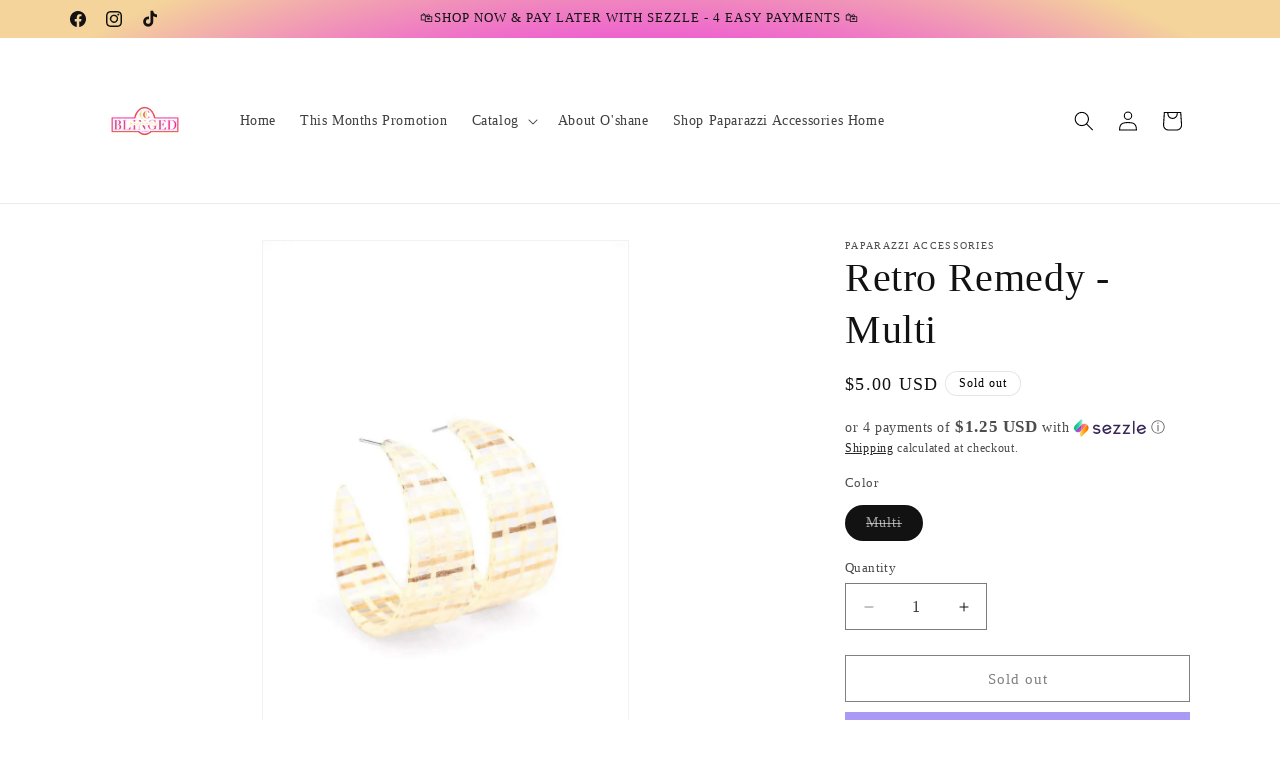

--- FILE ---
content_type: text/html; charset=utf-8
request_url: https://atlblingfive.com/products/retro-remedy-multi
body_size: 41267
content:
<!doctype html>
<html class="js" lang="en">
  <meta name="google-site-verification" content="yxOCKG35zWlWfQShQBgcggOhhuZqz_2L96TImPmTpRc" />
  <head>
    <meta charset="utf-8">
    <meta http-equiv="X-UA-Compatible" content="IE=edge">
    <meta name="viewport" content="width=device-width,initial-scale=1">
    <meta name="theme-color" content="">
    <link rel="canonical" href="https://www.8tlblingfive.com/products/retro-remedy-multi"><link rel="icon" type="image/png" href="//atlblingfive.com/cdn/shop/files/IMG_7715.png?crop=center&height=32&v=1690831760&width=32">

    

<meta property="og:site_name" content="Beautifully Blinged">
<meta property="og:url" content="https://www.8tlblingfive.com/products/retro-remedy-multi">
<meta property="og:title" content="Retro Remedy - Multi">
<meta property="og:type" content="product">
<meta property="og:description" content="Paparazzi Accessories: Featuring an Almond Oil wicker-like pattern, a clear acrylic hoop curls around the ear for a retro look. Earring attaches to a standard post fitting. Hoop measures approximately 1 1/2&quot; in diameter. Sold as one pair of hoop earrings."><meta property="og:image" content="http://atlblingfive.com/cdn/shop/products/image_541a1416-c477-4a7e-ad79-5fea3c76062f.jpg?v=1660523300">
  <meta property="og:image:secure_url" content="https://atlblingfive.com/cdn/shop/products/image_541a1416-c477-4a7e-ad79-5fea3c76062f.jpg?v=1660523300">
  <meta property="og:image:width" content="1125">
  <meta property="og:image:height" content="1688"><meta property="og:price:amount" content="5.00">
  <meta property="og:price:currency" content="USD"><meta name="twitter:card" content="summary_large_image">
<meta name="twitter:title" content="Retro Remedy - Multi">
<meta name="twitter:description" content="Paparazzi Accessories: Featuring an Almond Oil wicker-like pattern, a clear acrylic hoop curls around the ear for a retro look. Earring attaches to a standard post fitting. Hoop measures approximately 1 1/2&quot; in diameter. Sold as one pair of hoop earrings.">


    <script src="//atlblingfive.com/cdn/shop/t/26/assets/constants.js?v=132983761750457495441765851653" defer="defer"></script>
    <script src="//atlblingfive.com/cdn/shop/t/26/assets/pubsub.js?v=25310214064522200911765851654" defer="defer"></script>
    <script src="//atlblingfive.com/cdn/shop/t/26/assets/global.js?v=7301445359237545521765851653" defer="defer"></script>
    <script src="//atlblingfive.com/cdn/shop/t/26/assets/details-disclosure.js?v=13653116266235556501765851653" defer="defer"></script>
    <script src="//atlblingfive.com/cdn/shop/t/26/assets/details-modal.js?v=25581673532751508451765851653" defer="defer"></script>
    <script src="//atlblingfive.com/cdn/shop/t/26/assets/search-form.js?v=133129549252120666541765851654" defer="defer"></script><script src="//atlblingfive.com/cdn/shop/t/26/assets/animations.js?v=88693664871331136111765851652" defer="defer"></script><script>window.performance && window.performance.mark && window.performance.mark('shopify.content_for_header.start');</script><meta name="google-site-verification" content="yxOCKG35zWlWfQShQBgcggOhhuZqz_2L96TImPmTpRc">
<meta id="shopify-digital-wallet" name="shopify-digital-wallet" content="/24835522608/digital_wallets/dialog">
<meta name="shopify-checkout-api-token" content="e4adb0ca25a1d9082341771f6a69ba93">
<meta id="in-context-paypal-metadata" data-shop-id="24835522608" data-venmo-supported="false" data-environment="production" data-locale="en_US" data-paypal-v4="true" data-currency="USD">
<link rel="alternate" type="application/json+oembed" href="https://www.8tlblingfive.com/products/retro-remedy-multi.oembed">
<script async="async" src="/checkouts/internal/preloads.js?locale=en-US"></script>
<link rel="preconnect" href="https://shop.app" crossorigin="anonymous">
<script async="async" src="https://shop.app/checkouts/internal/preloads.js?locale=en-US&shop_id=24835522608" crossorigin="anonymous"></script>
<script id="apple-pay-shop-capabilities" type="application/json">{"shopId":24835522608,"countryCode":"US","currencyCode":"USD","merchantCapabilities":["supports3DS"],"merchantId":"gid:\/\/shopify\/Shop\/24835522608","merchantName":"Beautifully Blinged","requiredBillingContactFields":["postalAddress","email"],"requiredShippingContactFields":["postalAddress","email"],"shippingType":"shipping","supportedNetworks":["visa","masterCard","amex","discover","elo","jcb"],"total":{"type":"pending","label":"Beautifully Blinged","amount":"1.00"},"shopifyPaymentsEnabled":true,"supportsSubscriptions":true}</script>
<script id="shopify-features" type="application/json">{"accessToken":"e4adb0ca25a1d9082341771f6a69ba93","betas":["rich-media-storefront-analytics"],"domain":"atlblingfive.com","predictiveSearch":true,"shopId":24835522608,"locale":"en"}</script>
<script>var Shopify = Shopify || {};
Shopify.shop = "paparazzi-jewelry-by-oshane.myshopify.com";
Shopify.locale = "en";
Shopify.currency = {"active":"USD","rate":"1.0"};
Shopify.country = "US";
Shopify.theme = {"name":"12.15.25-Dawn Version 15.4.1","id":179434094876,"schema_name":"Dawn","schema_version":"15.4.1","theme_store_id":887,"role":"main"};
Shopify.theme.handle = "null";
Shopify.theme.style = {"id":null,"handle":null};
Shopify.cdnHost = "atlblingfive.com/cdn";
Shopify.routes = Shopify.routes || {};
Shopify.routes.root = "/";</script>
<script type="module">!function(o){(o.Shopify=o.Shopify||{}).modules=!0}(window);</script>
<script>!function(o){function n(){var o=[];function n(){o.push(Array.prototype.slice.apply(arguments))}return n.q=o,n}var t=o.Shopify=o.Shopify||{};t.loadFeatures=n(),t.autoloadFeatures=n()}(window);</script>
<script>
  window.ShopifyPay = window.ShopifyPay || {};
  window.ShopifyPay.apiHost = "shop.app\/pay";
  window.ShopifyPay.redirectState = null;
</script>
<script id="shop-js-analytics" type="application/json">{"pageType":"product"}</script>
<script defer="defer" async type="module" src="//atlblingfive.com/cdn/shopifycloud/shop-js/modules/v2/client.init-shop-cart-sync_C5BV16lS.en.esm.js"></script>
<script defer="defer" async type="module" src="//atlblingfive.com/cdn/shopifycloud/shop-js/modules/v2/chunk.common_CygWptCX.esm.js"></script>
<script type="module">
  await import("//atlblingfive.com/cdn/shopifycloud/shop-js/modules/v2/client.init-shop-cart-sync_C5BV16lS.en.esm.js");
await import("//atlblingfive.com/cdn/shopifycloud/shop-js/modules/v2/chunk.common_CygWptCX.esm.js");

  window.Shopify.SignInWithShop?.initShopCartSync?.({"fedCMEnabled":true,"windoidEnabled":true});

</script>
<script defer="defer" async type="module" src="//atlblingfive.com/cdn/shopifycloud/shop-js/modules/v2/client.payment-terms_CZxnsJam.en.esm.js"></script>
<script defer="defer" async type="module" src="//atlblingfive.com/cdn/shopifycloud/shop-js/modules/v2/chunk.common_CygWptCX.esm.js"></script>
<script defer="defer" async type="module" src="//atlblingfive.com/cdn/shopifycloud/shop-js/modules/v2/chunk.modal_D71HUcav.esm.js"></script>
<script type="module">
  await import("//atlblingfive.com/cdn/shopifycloud/shop-js/modules/v2/client.payment-terms_CZxnsJam.en.esm.js");
await import("//atlblingfive.com/cdn/shopifycloud/shop-js/modules/v2/chunk.common_CygWptCX.esm.js");
await import("//atlblingfive.com/cdn/shopifycloud/shop-js/modules/v2/chunk.modal_D71HUcav.esm.js");

  
</script>
<script>
  window.Shopify = window.Shopify || {};
  if (!window.Shopify.featureAssets) window.Shopify.featureAssets = {};
  window.Shopify.featureAssets['shop-js'] = {"shop-cart-sync":["modules/v2/client.shop-cart-sync_ZFArdW7E.en.esm.js","modules/v2/chunk.common_CygWptCX.esm.js"],"init-fed-cm":["modules/v2/client.init-fed-cm_CmiC4vf6.en.esm.js","modules/v2/chunk.common_CygWptCX.esm.js"],"shop-button":["modules/v2/client.shop-button_tlx5R9nI.en.esm.js","modules/v2/chunk.common_CygWptCX.esm.js"],"shop-cash-offers":["modules/v2/client.shop-cash-offers_DOA2yAJr.en.esm.js","modules/v2/chunk.common_CygWptCX.esm.js","modules/v2/chunk.modal_D71HUcav.esm.js"],"init-windoid":["modules/v2/client.init-windoid_sURxWdc1.en.esm.js","modules/v2/chunk.common_CygWptCX.esm.js"],"shop-toast-manager":["modules/v2/client.shop-toast-manager_ClPi3nE9.en.esm.js","modules/v2/chunk.common_CygWptCX.esm.js"],"init-shop-email-lookup-coordinator":["modules/v2/client.init-shop-email-lookup-coordinator_B8hsDcYM.en.esm.js","modules/v2/chunk.common_CygWptCX.esm.js"],"init-shop-cart-sync":["modules/v2/client.init-shop-cart-sync_C5BV16lS.en.esm.js","modules/v2/chunk.common_CygWptCX.esm.js"],"avatar":["modules/v2/client.avatar_BTnouDA3.en.esm.js"],"pay-button":["modules/v2/client.pay-button_FdsNuTd3.en.esm.js","modules/v2/chunk.common_CygWptCX.esm.js"],"init-customer-accounts":["modules/v2/client.init-customer-accounts_DxDtT_ad.en.esm.js","modules/v2/client.shop-login-button_C5VAVYt1.en.esm.js","modules/v2/chunk.common_CygWptCX.esm.js","modules/v2/chunk.modal_D71HUcav.esm.js"],"init-shop-for-new-customer-accounts":["modules/v2/client.init-shop-for-new-customer-accounts_ChsxoAhi.en.esm.js","modules/v2/client.shop-login-button_C5VAVYt1.en.esm.js","modules/v2/chunk.common_CygWptCX.esm.js","modules/v2/chunk.modal_D71HUcav.esm.js"],"shop-login-button":["modules/v2/client.shop-login-button_C5VAVYt1.en.esm.js","modules/v2/chunk.common_CygWptCX.esm.js","modules/v2/chunk.modal_D71HUcav.esm.js"],"init-customer-accounts-sign-up":["modules/v2/client.init-customer-accounts-sign-up_CPSyQ0Tj.en.esm.js","modules/v2/client.shop-login-button_C5VAVYt1.en.esm.js","modules/v2/chunk.common_CygWptCX.esm.js","modules/v2/chunk.modal_D71HUcav.esm.js"],"shop-follow-button":["modules/v2/client.shop-follow-button_Cva4Ekp9.en.esm.js","modules/v2/chunk.common_CygWptCX.esm.js","modules/v2/chunk.modal_D71HUcav.esm.js"],"checkout-modal":["modules/v2/client.checkout-modal_BPM8l0SH.en.esm.js","modules/v2/chunk.common_CygWptCX.esm.js","modules/v2/chunk.modal_D71HUcav.esm.js"],"lead-capture":["modules/v2/client.lead-capture_Bi8yE_yS.en.esm.js","modules/v2/chunk.common_CygWptCX.esm.js","modules/v2/chunk.modal_D71HUcav.esm.js"],"shop-login":["modules/v2/client.shop-login_D6lNrXab.en.esm.js","modules/v2/chunk.common_CygWptCX.esm.js","modules/v2/chunk.modal_D71HUcav.esm.js"],"payment-terms":["modules/v2/client.payment-terms_CZxnsJam.en.esm.js","modules/v2/chunk.common_CygWptCX.esm.js","modules/v2/chunk.modal_D71HUcav.esm.js"]};
</script>
<script>(function() {
  var isLoaded = false;
  function asyncLoad() {
    if (isLoaded) return;
    isLoaded = true;
    var urls = ["https:\/\/cfe-app.herokuapp.com\/get_script\/ba020c226d7e11eb9ace528e2417efcb.js?shop=paparazzi-jewelry-by-oshane.myshopify.com","https:\/\/sdks.automizely.com\/conversions\/v1\/conversions.js?app_connection_id=1d2f93ea338c4d589ccddc5e2dc311b6\u0026mapped_org_id=1f0b9d00d838271766a771e43879d144_v1\u0026shop=paparazzi-jewelry-by-oshane.myshopify.com","\/\/cdn.shopify.com\/proxy\/91ede60711cee51a6f78dfc239b06545cffd663667ff7c0a530506d6a276cfbf\/bingshoppingtool-t2app-prod.trafficmanager.net\/uet\/tracking_script?shop=paparazzi-jewelry-by-oshane.myshopify.com\u0026sp-cache-control=cHVibGljLCBtYXgtYWdlPTkwMA","https:\/\/widgets.automizely.com\/reviews\/v1\/sdk.js?connection_id=1f8a881396884ef8817b7cb6768f1533\u0026mapped_org_id=1f0b9d00d838271766a771e43879d144_v1\u0026oid=3ca9bc664bcf407da7bd238f273b2ff3\u0026shop=paparazzi-jewelry-by-oshane.myshopify.com","\/\/cdn.shopify.com\/proxy\/271ecca88d561e25baf1e1d6c7e48fdfe048e4ce511a316f405da8efcacaaa5e\/shopify-script-tags.s3.eu-west-1.amazonaws.com\/smartseo\/instantpage.js?shop=paparazzi-jewelry-by-oshane.myshopify.com\u0026sp-cache-control=cHVibGljLCBtYXgtYWdlPTkwMA","\/\/cdn.shopify.com\/proxy\/18ad77c914cd1868e6cece203fe043113bab12bcfe01b8ae6299d517ad63b19b\/bingshoppingtool-t2app-prod.trafficmanager.net\/api\/ShopifyMT\/v1\/uet\/tracking_script?shop=paparazzi-jewelry-by-oshane.myshopify.com\u0026sp-cache-control=cHVibGljLCBtYXgtYWdlPTkwMA","\/\/cdn.shopify.com\/proxy\/022c33d8da98bd9fa28c3529e40797144eb7c0c97b5c778b3ece60649272eac9\/storage.googleapis.com\/adnabu-shopify\/online-store\/69cc6d3142a34bfc83f220fd1733619135.min.js?shop=paparazzi-jewelry-by-oshane.myshopify.com\u0026sp-cache-control=cHVibGljLCBtYXgtYWdlPTkwMA"];
    for (var i = 0; i < urls.length; i++) {
      var s = document.createElement('script');
      s.type = 'text/javascript';
      s.async = true;
      s.src = urls[i];
      var x = document.getElementsByTagName('script')[0];
      x.parentNode.insertBefore(s, x);
    }
  };
  if(window.attachEvent) {
    window.attachEvent('onload', asyncLoad);
  } else {
    window.addEventListener('load', asyncLoad, false);
  }
})();</script>
<script id="__st">var __st={"a":24835522608,"offset":-18000,"reqid":"30b1e75f-4fee-40b5-a40d-ca713f02f98d-1768746777","pageurl":"atlblingfive.com\/products\/retro-remedy-multi","u":"66b59243cea7","p":"product","rtyp":"product","rid":4580184916037};</script>
<script>window.ShopifyPaypalV4VisibilityTracking = true;</script>
<script id="captcha-bootstrap">!function(){'use strict';const t='contact',e='account',n='new_comment',o=[[t,t],['blogs',n],['comments',n],[t,'customer']],c=[[e,'customer_login'],[e,'guest_login'],[e,'recover_customer_password'],[e,'create_customer']],r=t=>t.map((([t,e])=>`form[action*='/${t}']:not([data-nocaptcha='true']) input[name='form_type'][value='${e}']`)).join(','),a=t=>()=>t?[...document.querySelectorAll(t)].map((t=>t.form)):[];function s(){const t=[...o],e=r(t);return a(e)}const i='password',u='form_key',d=['recaptcha-v3-token','g-recaptcha-response','h-captcha-response',i],f=()=>{try{return window.sessionStorage}catch{return}},m='__shopify_v',_=t=>t.elements[u];function p(t,e,n=!1){try{const o=window.sessionStorage,c=JSON.parse(o.getItem(e)),{data:r}=function(t){const{data:e,action:n}=t;return t[m]||n?{data:e,action:n}:{data:t,action:n}}(c);for(const[e,n]of Object.entries(r))t.elements[e]&&(t.elements[e].value=n);n&&o.removeItem(e)}catch(o){console.error('form repopulation failed',{error:o})}}const l='form_type',E='cptcha';function T(t){t.dataset[E]=!0}const w=window,h=w.document,L='Shopify',v='ce_forms',y='captcha';let A=!1;((t,e)=>{const n=(g='f06e6c50-85a8-45c8-87d0-21a2b65856fe',I='https://cdn.shopify.com/shopifycloud/storefront-forms-hcaptcha/ce_storefront_forms_captcha_hcaptcha.v1.5.2.iife.js',D={infoText:'Protected by hCaptcha',privacyText:'Privacy',termsText:'Terms'},(t,e,n)=>{const o=w[L][v],c=o.bindForm;if(c)return c(t,g,e,D).then(n);var r;o.q.push([[t,g,e,D],n]),r=I,A||(h.body.append(Object.assign(h.createElement('script'),{id:'captcha-provider',async:!0,src:r})),A=!0)});var g,I,D;w[L]=w[L]||{},w[L][v]=w[L][v]||{},w[L][v].q=[],w[L][y]=w[L][y]||{},w[L][y].protect=function(t,e){n(t,void 0,e),T(t)},Object.freeze(w[L][y]),function(t,e,n,w,h,L){const[v,y,A,g]=function(t,e,n){const i=e?o:[],u=t?c:[],d=[...i,...u],f=r(d),m=r(i),_=r(d.filter((([t,e])=>n.includes(e))));return[a(f),a(m),a(_),s()]}(w,h,L),I=t=>{const e=t.target;return e instanceof HTMLFormElement?e:e&&e.form},D=t=>v().includes(t);t.addEventListener('submit',(t=>{const e=I(t);if(!e)return;const n=D(e)&&!e.dataset.hcaptchaBound&&!e.dataset.recaptchaBound,o=_(e),c=g().includes(e)&&(!o||!o.value);(n||c)&&t.preventDefault(),c&&!n&&(function(t){try{if(!f())return;!function(t){const e=f();if(!e)return;const n=_(t);if(!n)return;const o=n.value;o&&e.removeItem(o)}(t);const e=Array.from(Array(32),(()=>Math.random().toString(36)[2])).join('');!function(t,e){_(t)||t.append(Object.assign(document.createElement('input'),{type:'hidden',name:u})),t.elements[u].value=e}(t,e),function(t,e){const n=f();if(!n)return;const o=[...t.querySelectorAll(`input[type='${i}']`)].map((({name:t})=>t)),c=[...d,...o],r={};for(const[a,s]of new FormData(t).entries())c.includes(a)||(r[a]=s);n.setItem(e,JSON.stringify({[m]:1,action:t.action,data:r}))}(t,e)}catch(e){console.error('failed to persist form',e)}}(e),e.submit())}));const S=(t,e)=>{t&&!t.dataset[E]&&(n(t,e.some((e=>e===t))),T(t))};for(const o of['focusin','change'])t.addEventListener(o,(t=>{const e=I(t);D(e)&&S(e,y())}));const B=e.get('form_key'),M=e.get(l),P=B&&M;t.addEventListener('DOMContentLoaded',(()=>{const t=y();if(P)for(const e of t)e.elements[l].value===M&&p(e,B);[...new Set([...A(),...v().filter((t=>'true'===t.dataset.shopifyCaptcha))])].forEach((e=>S(e,t)))}))}(h,new URLSearchParams(w.location.search),n,t,e,['guest_login'])})(!0,!0)}();</script>
<script integrity="sha256-4kQ18oKyAcykRKYeNunJcIwy7WH5gtpwJnB7kiuLZ1E=" data-source-attribution="shopify.loadfeatures" defer="defer" src="//atlblingfive.com/cdn/shopifycloud/storefront/assets/storefront/load_feature-a0a9edcb.js" crossorigin="anonymous"></script>
<script crossorigin="anonymous" defer="defer" src="//atlblingfive.com/cdn/shopifycloud/storefront/assets/shopify_pay/storefront-65b4c6d7.js?v=20250812"></script>
<script data-source-attribution="shopify.dynamic_checkout.dynamic.init">var Shopify=Shopify||{};Shopify.PaymentButton=Shopify.PaymentButton||{isStorefrontPortableWallets:!0,init:function(){window.Shopify.PaymentButton.init=function(){};var t=document.createElement("script");t.src="https://atlblingfive.com/cdn/shopifycloud/portable-wallets/latest/portable-wallets.en.js",t.type="module",document.head.appendChild(t)}};
</script>
<script data-source-attribution="shopify.dynamic_checkout.buyer_consent">
  function portableWalletsHideBuyerConsent(e){var t=document.getElementById("shopify-buyer-consent"),n=document.getElementById("shopify-subscription-policy-button");t&&n&&(t.classList.add("hidden"),t.setAttribute("aria-hidden","true"),n.removeEventListener("click",e))}function portableWalletsShowBuyerConsent(e){var t=document.getElementById("shopify-buyer-consent"),n=document.getElementById("shopify-subscription-policy-button");t&&n&&(t.classList.remove("hidden"),t.removeAttribute("aria-hidden"),n.addEventListener("click",e))}window.Shopify?.PaymentButton&&(window.Shopify.PaymentButton.hideBuyerConsent=portableWalletsHideBuyerConsent,window.Shopify.PaymentButton.showBuyerConsent=portableWalletsShowBuyerConsent);
</script>
<script>
  function portableWalletsCleanup(e){e&&e.src&&console.error("Failed to load portable wallets script "+e.src);var t=document.querySelectorAll("shopify-accelerated-checkout .shopify-payment-button__skeleton, shopify-accelerated-checkout-cart .wallet-cart-button__skeleton"),e=document.getElementById("shopify-buyer-consent");for(let e=0;e<t.length;e++)t[e].remove();e&&e.remove()}function portableWalletsNotLoadedAsModule(e){e instanceof ErrorEvent&&"string"==typeof e.message&&e.message.includes("import.meta")&&"string"==typeof e.filename&&e.filename.includes("portable-wallets")&&(window.removeEventListener("error",portableWalletsNotLoadedAsModule),window.Shopify.PaymentButton.failedToLoad=e,"loading"===document.readyState?document.addEventListener("DOMContentLoaded",window.Shopify.PaymentButton.init):window.Shopify.PaymentButton.init())}window.addEventListener("error",portableWalletsNotLoadedAsModule);
</script>

<script type="module" src="https://atlblingfive.com/cdn/shopifycloud/portable-wallets/latest/portable-wallets.en.js" onError="portableWalletsCleanup(this)" crossorigin="anonymous"></script>
<script nomodule>
  document.addEventListener("DOMContentLoaded", portableWalletsCleanup);
</script>

<link id="shopify-accelerated-checkout-styles" rel="stylesheet" media="screen" href="https://atlblingfive.com/cdn/shopifycloud/portable-wallets/latest/accelerated-checkout-backwards-compat.css" crossorigin="anonymous">
<style id="shopify-accelerated-checkout-cart">
        #shopify-buyer-consent {
  margin-top: 1em;
  display: inline-block;
  width: 100%;
}

#shopify-buyer-consent.hidden {
  display: none;
}

#shopify-subscription-policy-button {
  background: none;
  border: none;
  padding: 0;
  text-decoration: underline;
  font-size: inherit;
  cursor: pointer;
}

#shopify-subscription-policy-button::before {
  box-shadow: none;
}

      </style>
<script id="sections-script" data-sections="header" defer="defer" src="//atlblingfive.com/cdn/shop/t/26/compiled_assets/scripts.js?9537"></script>
<script>window.performance && window.performance.mark && window.performance.mark('shopify.content_for_header.end');</script>


    <style data-shopify>
      
      
      
      
      

      
        :root,
        .color-background-1 {
          --color-background: 255,255,255;
        
          --gradient-background: #ffffff;
        

        

        --color-foreground: 18,18,18;
        --color-background-contrast: 191,191,191;
        --color-shadow: 0,0,0;
        --color-button: 247,122,194;
        --color-button-text: 0,0,0;
        --color-secondary-button: 255,255,255;
        --color-secondary-button-text: 0,0,0;
        --color-link: 0,0,0;
        --color-badge-foreground: 18,18,18;
        --color-badge-background: 255,255,255;
        --color-badge-border: 18,18,18;
        --payment-terms-background-color: rgb(255 255 255);
      }
      
        
        .color-background-2 {
          --color-background: 244,187,220;
        
          --gradient-background: #f4bbdc;
        

        

        --color-foreground: 255,255,255;
        --color-background-contrast: 226,77,164;
        --color-shadow: 51,79,180;
        --color-button: 51,79,180;
        --color-button-text: 51,79,180;
        --color-secondary-button: 244,187,220;
        --color-secondary-button-text: 51,79,180;
        --color-link: 51,79,180;
        --color-badge-foreground: 255,255,255;
        --color-badge-background: 244,187,220;
        --color-badge-border: 255,255,255;
        --payment-terms-background-color: rgb(244 187 220);
      }
      
        
        .color-inverse {
          --color-background: 255,255,255;
        
          --gradient-background: #ffffff;
        

        

        --color-foreground: 0,0,0;
        --color-background-contrast: 191,191,191;
        --color-shadow: 0,0,0;
        --color-button: 247,122,194;
        --color-button-text: 0,0,0;
        --color-secondary-button: 255,255,255;
        --color-secondary-button-text: 0,0,0;
        --color-link: 0,0,0;
        --color-badge-foreground: 0,0,0;
        --color-badge-background: 255,255,255;
        --color-badge-border: 0,0,0;
        --payment-terms-background-color: rgb(255 255 255);
      }
      
        
        .color-accent-1 {
          --color-background: 255,255,255;
        
          --gradient-background: radial-gradient(rgba(56, 78, 197, 1) 24%, rgba(236, 61, 224, 1) 55%, rgba(244, 212, 154, 1) 88%);
        

        

        --color-foreground: 18,18,18;
        --color-background-contrast: 191,191,191;
        --color-shadow: 18,18,18;
        --color-button: 255,255,255;
        --color-button-text: 51,79,180;
        --color-secondary-button: 255,255,255;
        --color-secondary-button-text: 255,255,255;
        --color-link: 255,255,255;
        --color-badge-foreground: 18,18,18;
        --color-badge-background: 255,255,255;
        --color-badge-border: 18,18,18;
        --payment-terms-background-color: rgb(255 255 255);
      }
      
        
        .color-accent-2 {
          --color-background: 51,79,180;
        
          --gradient-background: #334fb4;
        

        

        --color-foreground: 255,255,255;
        --color-background-contrast: 23,35,81;
        --color-shadow: 18,18,18;
        --color-button: 255,255,255;
        --color-button-text: 51,79,180;
        --color-secondary-button: 51,79,180;
        --color-secondary-button-text: 255,255,255;
        --color-link: 255,255,255;
        --color-badge-foreground: 255,255,255;
        --color-badge-background: 51,79,180;
        --color-badge-border: 255,255,255;
        --payment-terms-background-color: rgb(51 79 180);
      }
      

      body, .color-background-1, .color-background-2, .color-inverse, .color-accent-1, .color-accent-2 {
        color: rgba(var(--color-foreground), 0.75);
        background-color: rgb(var(--color-background));
      }

      :root {
        --font-body-family: "New York", Iowan Old Style, Apple Garamond, Baskerville, Times New Roman, Droid Serif, Times, Source Serif Pro, serif, Apple Color Emoji, Segoe UI Emoji, Segoe UI Symbol;
        --font-body-style: normal;
        --font-body-weight: 400;
        --font-body-weight-bold: 700;

        --font-heading-family: "New York", Iowan Old Style, Apple Garamond, Baskerville, Times New Roman, Droid Serif, Times, Source Serif Pro, serif, Apple Color Emoji, Segoe UI Emoji, Segoe UI Symbol;
        --font-heading-style: normal;
        --font-heading-weight: 400;

        --font-body-scale: 1.0;
        --font-heading-scale: 1.0;

        --media-padding: px;
        --media-border-opacity: 0.05;
        --media-border-width: 1px;
        --media-radius: 0px;
        --media-shadow-opacity: 0.0;
        --media-shadow-horizontal-offset: 0px;
        --media-shadow-vertical-offset: 4px;
        --media-shadow-blur-radius: 5px;
        --media-shadow-visible: 0;

        --page-width: 120rem;
        --page-width-margin: 0rem;

        --product-card-image-padding: 0.0rem;
        --product-card-corner-radius: 0.0rem;
        --product-card-text-alignment: left;
        --product-card-border-width: 0.0rem;
        --product-card-border-opacity: 0.1;
        --product-card-shadow-opacity: 0.0;
        --product-card-shadow-visible: 0;
        --product-card-shadow-horizontal-offset: 0.0rem;
        --product-card-shadow-vertical-offset: 0.4rem;
        --product-card-shadow-blur-radius: 0.5rem;

        --collection-card-image-padding: 0.0rem;
        --collection-card-corner-radius: 0.0rem;
        --collection-card-text-alignment: left;
        --collection-card-border-width: 0.0rem;
        --collection-card-border-opacity: 0.1;
        --collection-card-shadow-opacity: 0.0;
        --collection-card-shadow-visible: 0;
        --collection-card-shadow-horizontal-offset: 0.0rem;
        --collection-card-shadow-vertical-offset: 0.4rem;
        --collection-card-shadow-blur-radius: 0.5rem;

        --blog-card-image-padding: 0.0rem;
        --blog-card-corner-radius: 0.0rem;
        --blog-card-text-alignment: left;
        --blog-card-border-width: 0.0rem;
        --blog-card-border-opacity: 0.1;
        --blog-card-shadow-opacity: 0.0;
        --blog-card-shadow-visible: 0;
        --blog-card-shadow-horizontal-offset: 0.0rem;
        --blog-card-shadow-vertical-offset: 0.4rem;
        --blog-card-shadow-blur-radius: 0.5rem;

        --badge-corner-radius: 4.0rem;

        --popup-border-width: 1px;
        --popup-border-opacity: 0.1;
        --popup-corner-radius: 0px;
        --popup-shadow-opacity: 0.05;
        --popup-shadow-horizontal-offset: 0px;
        --popup-shadow-vertical-offset: 4px;
        --popup-shadow-blur-radius: 5px;

        --drawer-border-width: 1px;
        --drawer-border-opacity: 0.1;
        --drawer-shadow-opacity: 0.0;
        --drawer-shadow-horizontal-offset: 0px;
        --drawer-shadow-vertical-offset: 4px;
        --drawer-shadow-blur-radius: 5px;

        --spacing-sections-desktop: 0px;
        --spacing-sections-mobile: 0px;

        --grid-desktop-vertical-spacing: 8px;
        --grid-desktop-horizontal-spacing: 8px;
        --grid-mobile-vertical-spacing: 4px;
        --grid-mobile-horizontal-spacing: 4px;

        --text-boxes-border-opacity: 0.1;
        --text-boxes-border-width: 0px;
        --text-boxes-radius: 0px;
        --text-boxes-shadow-opacity: 0.0;
        --text-boxes-shadow-visible: 0;
        --text-boxes-shadow-horizontal-offset: 0px;
        --text-boxes-shadow-vertical-offset: 4px;
        --text-boxes-shadow-blur-radius: 5px;

        --buttons-radius: 0px;
        --buttons-radius-outset: 0px;
        --buttons-border-width: 1px;
        --buttons-border-opacity: 1.0;
        --buttons-shadow-opacity: 0.0;
        --buttons-shadow-visible: 0;
        --buttons-shadow-horizontal-offset: 0px;
        --buttons-shadow-vertical-offset: 4px;
        --buttons-shadow-blur-radius: 5px;
        --buttons-border-offset: 0px;

        --inputs-radius: 0px;
        --inputs-border-width: 1px;
        --inputs-border-opacity: 0.55;
        --inputs-shadow-opacity: 0.0;
        --inputs-shadow-horizontal-offset: 0px;
        --inputs-margin-offset: 0px;
        --inputs-shadow-vertical-offset: 4px;
        --inputs-shadow-blur-radius: 5px;
        --inputs-radius-outset: 0px;

        --variant-pills-radius: 40px;
        --variant-pills-border-width: 1px;
        --variant-pills-border-opacity: 0.55;
        --variant-pills-shadow-opacity: 0.0;
        --variant-pills-shadow-horizontal-offset: 0px;
        --variant-pills-shadow-vertical-offset: 4px;
        --variant-pills-shadow-blur-radius: 5px;
      }

      *,
      *::before,
      *::after {
        box-sizing: inherit;
      }

      html {
        box-sizing: border-box;
        font-size: calc(var(--font-body-scale) * 62.5%);
        height: 100%;
      }

      body {
        display: grid;
        grid-template-rows: auto auto 1fr auto;
        grid-template-columns: 100%;
        min-height: 100%;
        margin: 0;
        font-size: 1.5rem;
        letter-spacing: 0.06rem;
        line-height: calc(1 + 0.8 / var(--font-body-scale));
        font-family: var(--font-body-family);
        font-style: var(--font-body-style);
        font-weight: var(--font-body-weight);
      }

      @media screen and (min-width: 750px) {
        body {
          font-size: 1.6rem;
        }
      }
    </style>

    <link href="//atlblingfive.com/cdn/shop/t/26/assets/base.css?v=159841507637079171801765851652" rel="stylesheet" type="text/css" media="all" />
    <link rel="stylesheet" href="//atlblingfive.com/cdn/shop/t/26/assets/component-cart-items.css?v=13033300910818915211765851652" media="print" onload="this.media='all'"><link
        rel="stylesheet"
        href="//atlblingfive.com/cdn/shop/t/26/assets/component-predictive-search.css?v=118923337488134913561765851653"
        media="print"
        onload="this.media='all'"
      ><script>
      if (Shopify.designMode) {
        document.documentElement.classList.add('shopify-design-mode');
      }
    </script>
  <!-- BEGIN app block: shopify://apps/nabu-for-google-pixel/blocks/script-block/1bff1da5-e804-4d5d-ad9c-7c3540bdf531 --><script async src="https://storage.googleapis.com/adnabu-shopify/app-embed-block/adwords-pixel/paparazzi-jewelry-by-oshane.myshopify.com.min.js"></script>

<!-- END app block --><!-- BEGIN app block: shopify://apps/smart-seo/blocks/smartseo/7b0a6064-ca2e-4392-9a1d-8c43c942357b --><meta name="smart-seo-integrated" content="true" /><!-- metatagsSavedToSEOFields: false --><!-- BEGIN app snippet: smartseo.custom.schemas.jsonld --><!-- END app snippet --><!-- BEGIN app snippet: smartseo.product.metatags --><!-- product_seo_template_metafield:  --><title>Retro Remedy - Multi</title>
<meta name="description" content="Paparazzi Accessories: Featuring an Almond Oil wicker-like pattern, a clear acrylic hoop curls around the ear for a retro look. Earring attaches to a standard post fitting. Hoop measures approximately 1 1/2&quot; in diameter. Sold as one pair of hoop earrings." />
<meta name="smartseo-timestamp" content="0" /><!-- END app snippet --><!-- BEGIN app snippet: smartseo.product.jsonld -->


<!--JSON-LD data generated by Smart SEO-->
<script type="application/ld+json">
    {
        "@context": "https://schema.org/",
        "@type":"Product",
        "url": "https://atlblingfive.com/products/retro-remedy-multi",
        "name": "Retro Remedy - Multi",
        "image": "https://atlblingfive.com/cdn/shop/products/image_541a1416-c477-4a7e-ad79-5fea3c76062f.jpg?v=1660523300",
        "description": "Featuring an Almond Oil wicker-like pattern, a clear acrylic hoop curls around the ear for a retro look. Earring attaches to a standard post fitting. Hoop measures approximately 1 1/2&quot; in diameter.Sold as one pair of hoop earrings.",
        "brand": {
            "@type": "Brand",
            "name": "Paparazzi Accessories"
        },
        "sku": "2260",
        "mpn": "2260","offers": [
                    {
                        "@type": "Offer",
                        "priceCurrency": "USD",
                        "price": "5.00",
                        "priceValidUntil": "2026-04-18",
                        "availability": "https://schema.org/OutOfStock",
                        "itemCondition": "https://schema.org/NewCondition",
                        "sku": "2260",
                        "name": "Multi",
                        "url": "https://www.8tlblingfive.com/products/retro-remedy-multi?variant=39596725502021",
                        "seller": {
    "@context": "https://schema.org",
    "@type": "Organization",
    "name": "Beautifully Blinged",
    "description": "Offering a wide variety of $5 Paparazzi Jewelry &amp; Accessories.  Over 1000 styles of Inventory currently on hand &amp; available for immediate shipping. ",
    "logo": "https://cdn.shopify.com/s/files/1/0248/3552/2608/files/IMG_7715-3.png?v=1701228949",
    "image": "https://cdn.shopify.com/s/files/1/0248/3552/2608/files/IMG_7715-3.png?v=1701228949"}
                    }
        ]}
</script><!-- END app snippet --><!-- BEGIN app snippet: smartseo.breadcrumbs.jsonld --><!--JSON-LD data generated by Smart SEO-->
<script type="application/ld+json">
    {
        "@context": "https://schema.org",
        "@type": "BreadcrumbList",
        "itemListElement": [
            {
                "@type": "ListItem",
                "position": 1,
                "item": {
                    "@type": "Website",
                    "@id": "https://atlblingfive.com",
                    "name": "Home"
                }
            },
            {
                "@type": "ListItem",
                "position": 2,
                "item": {
                    "@type": "WebPage",
                    "@id": "https://atlblingfive.com/products/retro-remedy-multi",
                    "name": "Retro Remedy - Multi"
                }
            }
        ]
    }
</script><!-- END app snippet --><!-- END app block --><link href="https://cdn.shopify.com/extensions/df19b199-9611-4dc7-9aaf-eba737d9c962/cartking-free-gift-buy-x-get-y-134/assets/app-block.css" rel="stylesheet" type="text/css" media="all">
<script src="https://cdn.shopify.com/extensions/cfc76123-b24f-4e9a-a1dc-585518796af7/forms-2294/assets/shopify-forms-loader.js" type="text/javascript" defer="defer"></script>
<script src="https://cdn.shopify.com/extensions/df19b199-9611-4dc7-9aaf-eba737d9c962/cartking-free-gift-buy-x-get-y-134/assets/gift-embed-v2.js" type="text/javascript" defer="defer"></script>
<link href="https://cdn.shopify.com/extensions/df19b199-9611-4dc7-9aaf-eba737d9c962/cartking-free-gift-buy-x-get-y-134/assets/gift-embed-v2.css" rel="stylesheet" type="text/css" media="all">
<link href="https://monorail-edge.shopifysvc.com" rel="dns-prefetch">
<script>(function(){if ("sendBeacon" in navigator && "performance" in window) {try {var session_token_from_headers = performance.getEntriesByType('navigation')[0].serverTiming.find(x => x.name == '_s').description;} catch {var session_token_from_headers = undefined;}var session_cookie_matches = document.cookie.match(/_shopify_s=([^;]*)/);var session_token_from_cookie = session_cookie_matches && session_cookie_matches.length === 2 ? session_cookie_matches[1] : "";var session_token = session_token_from_headers || session_token_from_cookie || "";function handle_abandonment_event(e) {var entries = performance.getEntries().filter(function(entry) {return /monorail-edge.shopifysvc.com/.test(entry.name);});if (!window.abandonment_tracked && entries.length === 0) {window.abandonment_tracked = true;var currentMs = Date.now();var navigation_start = performance.timing.navigationStart;var payload = {shop_id: 24835522608,url: window.location.href,navigation_start,duration: currentMs - navigation_start,session_token,page_type: "product"};window.navigator.sendBeacon("https://monorail-edge.shopifysvc.com/v1/produce", JSON.stringify({schema_id: "online_store_buyer_site_abandonment/1.1",payload: payload,metadata: {event_created_at_ms: currentMs,event_sent_at_ms: currentMs}}));}}window.addEventListener('pagehide', handle_abandonment_event);}}());</script>
<script id="web-pixels-manager-setup">(function e(e,d,r,n,o){if(void 0===o&&(o={}),!Boolean(null===(a=null===(i=window.Shopify)||void 0===i?void 0:i.analytics)||void 0===a?void 0:a.replayQueue)){var i,a;window.Shopify=window.Shopify||{};var t=window.Shopify;t.analytics=t.analytics||{};var s=t.analytics;s.replayQueue=[],s.publish=function(e,d,r){return s.replayQueue.push([e,d,r]),!0};try{self.performance.mark("wpm:start")}catch(e){}var l=function(){var e={modern:/Edge?\/(1{2}[4-9]|1[2-9]\d|[2-9]\d{2}|\d{4,})\.\d+(\.\d+|)|Firefox\/(1{2}[4-9]|1[2-9]\d|[2-9]\d{2}|\d{4,})\.\d+(\.\d+|)|Chrom(ium|e)\/(9{2}|\d{3,})\.\d+(\.\d+|)|(Maci|X1{2}).+ Version\/(15\.\d+|(1[6-9]|[2-9]\d|\d{3,})\.\d+)([,.]\d+|)( \(\w+\)|)( Mobile\/\w+|) Safari\/|Chrome.+OPR\/(9{2}|\d{3,})\.\d+\.\d+|(CPU[ +]OS|iPhone[ +]OS|CPU[ +]iPhone|CPU IPhone OS|CPU iPad OS)[ +]+(15[._]\d+|(1[6-9]|[2-9]\d|\d{3,})[._]\d+)([._]\d+|)|Android:?[ /-](13[3-9]|1[4-9]\d|[2-9]\d{2}|\d{4,})(\.\d+|)(\.\d+|)|Android.+Firefox\/(13[5-9]|1[4-9]\d|[2-9]\d{2}|\d{4,})\.\d+(\.\d+|)|Android.+Chrom(ium|e)\/(13[3-9]|1[4-9]\d|[2-9]\d{2}|\d{4,})\.\d+(\.\d+|)|SamsungBrowser\/([2-9]\d|\d{3,})\.\d+/,legacy:/Edge?\/(1[6-9]|[2-9]\d|\d{3,})\.\d+(\.\d+|)|Firefox\/(5[4-9]|[6-9]\d|\d{3,})\.\d+(\.\d+|)|Chrom(ium|e)\/(5[1-9]|[6-9]\d|\d{3,})\.\d+(\.\d+|)([\d.]+$|.*Safari\/(?![\d.]+ Edge\/[\d.]+$))|(Maci|X1{2}).+ Version\/(10\.\d+|(1[1-9]|[2-9]\d|\d{3,})\.\d+)([,.]\d+|)( \(\w+\)|)( Mobile\/\w+|) Safari\/|Chrome.+OPR\/(3[89]|[4-9]\d|\d{3,})\.\d+\.\d+|(CPU[ +]OS|iPhone[ +]OS|CPU[ +]iPhone|CPU IPhone OS|CPU iPad OS)[ +]+(10[._]\d+|(1[1-9]|[2-9]\d|\d{3,})[._]\d+)([._]\d+|)|Android:?[ /-](13[3-9]|1[4-9]\d|[2-9]\d{2}|\d{4,})(\.\d+|)(\.\d+|)|Mobile Safari.+OPR\/([89]\d|\d{3,})\.\d+\.\d+|Android.+Firefox\/(13[5-9]|1[4-9]\d|[2-9]\d{2}|\d{4,})\.\d+(\.\d+|)|Android.+Chrom(ium|e)\/(13[3-9]|1[4-9]\d|[2-9]\d{2}|\d{4,})\.\d+(\.\d+|)|Android.+(UC? ?Browser|UCWEB|U3)[ /]?(15\.([5-9]|\d{2,})|(1[6-9]|[2-9]\d|\d{3,})\.\d+)\.\d+|SamsungBrowser\/(5\.\d+|([6-9]|\d{2,})\.\d+)|Android.+MQ{2}Browser\/(14(\.(9|\d{2,})|)|(1[5-9]|[2-9]\d|\d{3,})(\.\d+|))(\.\d+|)|K[Aa][Ii]OS\/(3\.\d+|([4-9]|\d{2,})\.\d+)(\.\d+|)/},d=e.modern,r=e.legacy,n=navigator.userAgent;return n.match(d)?"modern":n.match(r)?"legacy":"unknown"}(),u="modern"===l?"modern":"legacy",c=(null!=n?n:{modern:"",legacy:""})[u],f=function(e){return[e.baseUrl,"/wpm","/b",e.hashVersion,"modern"===e.buildTarget?"m":"l",".js"].join("")}({baseUrl:d,hashVersion:r,buildTarget:u}),m=function(e){var d=e.version,r=e.bundleTarget,n=e.surface,o=e.pageUrl,i=e.monorailEndpoint;return{emit:function(e){var a=e.status,t=e.errorMsg,s=(new Date).getTime(),l=JSON.stringify({metadata:{event_sent_at_ms:s},events:[{schema_id:"web_pixels_manager_load/3.1",payload:{version:d,bundle_target:r,page_url:o,status:a,surface:n,error_msg:t},metadata:{event_created_at_ms:s}}]});if(!i)return console&&console.warn&&console.warn("[Web Pixels Manager] No Monorail endpoint provided, skipping logging."),!1;try{return self.navigator.sendBeacon.bind(self.navigator)(i,l)}catch(e){}var u=new XMLHttpRequest;try{return u.open("POST",i,!0),u.setRequestHeader("Content-Type","text/plain"),u.send(l),!0}catch(e){return console&&console.warn&&console.warn("[Web Pixels Manager] Got an unhandled error while logging to Monorail."),!1}}}}({version:r,bundleTarget:l,surface:e.surface,pageUrl:self.location.href,monorailEndpoint:e.monorailEndpoint});try{o.browserTarget=l,function(e){var d=e.src,r=e.async,n=void 0===r||r,o=e.onload,i=e.onerror,a=e.sri,t=e.scriptDataAttributes,s=void 0===t?{}:t,l=document.createElement("script"),u=document.querySelector("head"),c=document.querySelector("body");if(l.async=n,l.src=d,a&&(l.integrity=a,l.crossOrigin="anonymous"),s)for(var f in s)if(Object.prototype.hasOwnProperty.call(s,f))try{l.dataset[f]=s[f]}catch(e){}if(o&&l.addEventListener("load",o),i&&l.addEventListener("error",i),u)u.appendChild(l);else{if(!c)throw new Error("Did not find a head or body element to append the script");c.appendChild(l)}}({src:f,async:!0,onload:function(){if(!function(){var e,d;return Boolean(null===(d=null===(e=window.Shopify)||void 0===e?void 0:e.analytics)||void 0===d?void 0:d.initialized)}()){var d=window.webPixelsManager.init(e)||void 0;if(d){var r=window.Shopify.analytics;r.replayQueue.forEach((function(e){var r=e[0],n=e[1],o=e[2];d.publishCustomEvent(r,n,o)})),r.replayQueue=[],r.publish=d.publishCustomEvent,r.visitor=d.visitor,r.initialized=!0}}},onerror:function(){return m.emit({status:"failed",errorMsg:"".concat(f," has failed to load")})},sri:function(e){var d=/^sha384-[A-Za-z0-9+/=]+$/;return"string"==typeof e&&d.test(e)}(c)?c:"",scriptDataAttributes:o}),m.emit({status:"loading"})}catch(e){m.emit({status:"failed",errorMsg:(null==e?void 0:e.message)||"Unknown error"})}}})({shopId: 24835522608,storefrontBaseUrl: "https://www.8tlblingfive.com",extensionsBaseUrl: "https://extensions.shopifycdn.com/cdn/shopifycloud/web-pixels-manager",monorailEndpoint: "https://monorail-edge.shopifysvc.com/unstable/produce_batch",surface: "storefront-renderer",enabledBetaFlags: ["2dca8a86"],webPixelsConfigList: [{"id":"1267106076","configuration":"{\"hashed_organization_id\":\"1f0b9d00d838271766a771e43879d144_v1\",\"app_key\":\"paparazzi-jewelry-by-oshane\",\"allow_collect_personal_data\":\"true\"}","eventPayloadVersion":"v1","runtimeContext":"STRICT","scriptVersion":"6f6660f15c595d517f203f6e1abcb171","type":"APP","apiClientId":2814809,"privacyPurposes":["ANALYTICS","MARKETING","SALE_OF_DATA"],"dataSharingAdjustments":{"protectedCustomerApprovalScopes":["read_customer_address","read_customer_email","read_customer_name","read_customer_personal_data","read_customer_phone"]}},{"id":"1226866972","configuration":"{\"pixelCode\":\"CJQC653C77U9B4H484O0\"}","eventPayloadVersion":"v1","runtimeContext":"STRICT","scriptVersion":"22e92c2ad45662f435e4801458fb78cc","type":"APP","apiClientId":4383523,"privacyPurposes":["ANALYTICS","MARKETING","SALE_OF_DATA"],"dataSharingAdjustments":{"protectedCustomerApprovalScopes":["read_customer_address","read_customer_email","read_customer_name","read_customer_personal_data","read_customer_phone"]}},{"id":"805011740","configuration":"{\"config\":\"{\\\"google_tag_ids\\\":[\\\"G-PLWC0YSW56\\\",\\\"AW-11529806784\\\",\\\"GT-WPQGZNB\\\",\\\"G-29VWME8KPG\\\"],\\\"target_country\\\":\\\"US\\\",\\\"gtag_events\\\":[{\\\"type\\\":\\\"search\\\",\\\"action_label\\\":[\\\"G-PLWC0YSW56\\\",\\\"AW-11529806784\\\/jg0fCIa4254aEMDH6_kq\\\",\\\"G-29VWME8KPG\\\"]},{\\\"type\\\":\\\"begin_checkout\\\",\\\"action_label\\\":[\\\"G-PLWC0YSW56\\\",\\\"AW-11529806784\\\/BG7uCKK5254aEMDH6_kq\\\",\\\"G-29VWME8KPG\\\"]},{\\\"type\\\":\\\"view_item\\\",\\\"action_label\\\":[\\\"G-PLWC0YSW56\\\",\\\"AW-11529806784\\\/Lk0qCIO4254aEMDH6_kq\\\",\\\"MC-BEXQS1QCCP\\\",\\\"G-29VWME8KPG\\\"]},{\\\"type\\\":\\\"purchase\\\",\\\"action_label\\\":[\\\"G-PLWC0YSW56\\\",\\\"AW-11529806784\\\/Xpa7CP23254aEMDH6_kq\\\",\\\"MC-BEXQS1QCCP\\\",\\\"AW-11529806784\\\/WEjxCPK83J4aEMDH6_kq\\\",\\\"G-29VWME8KPG\\\"]},{\\\"type\\\":\\\"page_view\\\",\\\"action_label\\\":[\\\"G-PLWC0YSW56\\\",\\\"AW-11529806784\\\/XDm9CIC4254aEMDH6_kq\\\",\\\"MC-BEXQS1QCCP\\\",\\\"G-29VWME8KPG\\\"]},{\\\"type\\\":\\\"add_payment_info\\\",\\\"action_label\\\":[\\\"G-PLWC0YSW56\\\",\\\"AW-11529806784\\\/dcCzCKW5254aEMDH6_kq\\\",\\\"G-29VWME8KPG\\\"]},{\\\"type\\\":\\\"add_to_cart\\\",\\\"action_label\\\":[\\\"G-PLWC0YSW56\\\",\\\"AW-11529806784\\\/9vHlCJ-5254aEMDH6_kq\\\",\\\"AW-11529806784\\\/Vo9LCLu73J4aEMDH6_kq\\\",\\\"G-29VWME8KPG\\\"]}],\\\"enable_monitoring_mode\\\":false}\"}","eventPayloadVersion":"v1","runtimeContext":"OPEN","scriptVersion":"b2a88bafab3e21179ed38636efcd8a93","type":"APP","apiClientId":1780363,"privacyPurposes":[],"dataSharingAdjustments":{"protectedCustomerApprovalScopes":["read_customer_address","read_customer_email","read_customer_name","read_customer_personal_data","read_customer_phone"]}},{"id":"469074204","configuration":"{\"ti\":\"134537970\",\"endpoint\":\"https:\/\/bat.bing.com\/action\/0\"}","eventPayloadVersion":"v1","runtimeContext":"STRICT","scriptVersion":"5ee93563fe31b11d2d65e2f09a5229dc","type":"APP","apiClientId":2997493,"privacyPurposes":["ANALYTICS","MARKETING","SALE_OF_DATA"],"dataSharingAdjustments":{"protectedCustomerApprovalScopes":["read_customer_personal_data"]}},{"id":"253264156","configuration":"{\"pixel_id\":\"578018560533843\",\"pixel_type\":\"facebook_pixel\",\"metaapp_system_user_token\":\"-\"}","eventPayloadVersion":"v1","runtimeContext":"OPEN","scriptVersion":"ca16bc87fe92b6042fbaa3acc2fbdaa6","type":"APP","apiClientId":2329312,"privacyPurposes":["ANALYTICS","MARKETING","SALE_OF_DATA"],"dataSharingAdjustments":{"protectedCustomerApprovalScopes":["read_customer_address","read_customer_email","read_customer_name","read_customer_personal_data","read_customer_phone"]}},{"id":"133988636","eventPayloadVersion":"v1","runtimeContext":"LAX","scriptVersion":"1","type":"CUSTOM","privacyPurposes":["MARKETING"],"name":"Meta pixel (migrated)"},{"id":"146342172","eventPayloadVersion":"v1","runtimeContext":"LAX","scriptVersion":"1","type":"CUSTOM","privacyPurposes":["ANALYTICS"],"name":"Google Analytics tag (migrated)"},{"id":"shopify-app-pixel","configuration":"{}","eventPayloadVersion":"v1","runtimeContext":"STRICT","scriptVersion":"0450","apiClientId":"shopify-pixel","type":"APP","privacyPurposes":["ANALYTICS","MARKETING"]},{"id":"shopify-custom-pixel","eventPayloadVersion":"v1","runtimeContext":"LAX","scriptVersion":"0450","apiClientId":"shopify-pixel","type":"CUSTOM","privacyPurposes":["ANALYTICS","MARKETING"]}],isMerchantRequest: false,initData: {"shop":{"name":"Beautifully Blinged","paymentSettings":{"currencyCode":"USD"},"myshopifyDomain":"paparazzi-jewelry-by-oshane.myshopify.com","countryCode":"US","storefrontUrl":"https:\/\/www.8tlblingfive.com"},"customer":null,"cart":null,"checkout":null,"productVariants":[{"price":{"amount":5.0,"currencyCode":"USD"},"product":{"title":"Retro Remedy - Multi","vendor":"Paparazzi Accessories","id":"4580184916037","untranslatedTitle":"Retro Remedy - Multi","url":"\/products\/retro-remedy-multi","type":"Jewelry"},"id":"39596725502021","image":{"src":"\/\/atlblingfive.com\/cdn\/shop\/products\/image_541a1416-c477-4a7e-ad79-5fea3c76062f.jpg?v=1660523300"},"sku":"2260","title":"Multi","untranslatedTitle":"Multi"}],"purchasingCompany":null},},"https://atlblingfive.com/cdn","fcfee988w5aeb613cpc8e4bc33m6693e112",{"modern":"","legacy":""},{"shopId":"24835522608","storefrontBaseUrl":"https:\/\/www.8tlblingfive.com","extensionBaseUrl":"https:\/\/extensions.shopifycdn.com\/cdn\/shopifycloud\/web-pixels-manager","surface":"storefront-renderer","enabledBetaFlags":"[\"2dca8a86\"]","isMerchantRequest":"false","hashVersion":"fcfee988w5aeb613cpc8e4bc33m6693e112","publish":"custom","events":"[[\"page_viewed\",{}],[\"product_viewed\",{\"productVariant\":{\"price\":{\"amount\":5.0,\"currencyCode\":\"USD\"},\"product\":{\"title\":\"Retro Remedy - Multi\",\"vendor\":\"Paparazzi Accessories\",\"id\":\"4580184916037\",\"untranslatedTitle\":\"Retro Remedy - Multi\",\"url\":\"\/products\/retro-remedy-multi\",\"type\":\"Jewelry\"},\"id\":\"39596725502021\",\"image\":{\"src\":\"\/\/atlblingfive.com\/cdn\/shop\/products\/image_541a1416-c477-4a7e-ad79-5fea3c76062f.jpg?v=1660523300\"},\"sku\":\"2260\",\"title\":\"Multi\",\"untranslatedTitle\":\"Multi\"}}]]"});</script><script>
  window.ShopifyAnalytics = window.ShopifyAnalytics || {};
  window.ShopifyAnalytics.meta = window.ShopifyAnalytics.meta || {};
  window.ShopifyAnalytics.meta.currency = 'USD';
  var meta = {"product":{"id":4580184916037,"gid":"gid:\/\/shopify\/Product\/4580184916037","vendor":"Paparazzi Accessories","type":"Jewelry","handle":"retro-remedy-multi","variants":[{"id":39596725502021,"price":500,"name":"Retro Remedy - Multi - Multi","public_title":"Multi","sku":"2260"}],"remote":false},"page":{"pageType":"product","resourceType":"product","resourceId":4580184916037,"requestId":"30b1e75f-4fee-40b5-a40d-ca713f02f98d-1768746777"}};
  for (var attr in meta) {
    window.ShopifyAnalytics.meta[attr] = meta[attr];
  }
</script>
<script class="analytics">
  (function () {
    var customDocumentWrite = function(content) {
      var jquery = null;

      if (window.jQuery) {
        jquery = window.jQuery;
      } else if (window.Checkout && window.Checkout.$) {
        jquery = window.Checkout.$;
      }

      if (jquery) {
        jquery('body').append(content);
      }
    };

    var hasLoggedConversion = function(token) {
      if (token) {
        return document.cookie.indexOf('loggedConversion=' + token) !== -1;
      }
      return false;
    }

    var setCookieIfConversion = function(token) {
      if (token) {
        var twoMonthsFromNow = new Date(Date.now());
        twoMonthsFromNow.setMonth(twoMonthsFromNow.getMonth() + 2);

        document.cookie = 'loggedConversion=' + token + '; expires=' + twoMonthsFromNow;
      }
    }

    var trekkie = window.ShopifyAnalytics.lib = window.trekkie = window.trekkie || [];
    if (trekkie.integrations) {
      return;
    }
    trekkie.methods = [
      'identify',
      'page',
      'ready',
      'track',
      'trackForm',
      'trackLink'
    ];
    trekkie.factory = function(method) {
      return function() {
        var args = Array.prototype.slice.call(arguments);
        args.unshift(method);
        trekkie.push(args);
        return trekkie;
      };
    };
    for (var i = 0; i < trekkie.methods.length; i++) {
      var key = trekkie.methods[i];
      trekkie[key] = trekkie.factory(key);
    }
    trekkie.load = function(config) {
      trekkie.config = config || {};
      trekkie.config.initialDocumentCookie = document.cookie;
      var first = document.getElementsByTagName('script')[0];
      var script = document.createElement('script');
      script.type = 'text/javascript';
      script.onerror = function(e) {
        var scriptFallback = document.createElement('script');
        scriptFallback.type = 'text/javascript';
        scriptFallback.onerror = function(error) {
                var Monorail = {
      produce: function produce(monorailDomain, schemaId, payload) {
        var currentMs = new Date().getTime();
        var event = {
          schema_id: schemaId,
          payload: payload,
          metadata: {
            event_created_at_ms: currentMs,
            event_sent_at_ms: currentMs
          }
        };
        return Monorail.sendRequest("https://" + monorailDomain + "/v1/produce", JSON.stringify(event));
      },
      sendRequest: function sendRequest(endpointUrl, payload) {
        // Try the sendBeacon API
        if (window && window.navigator && typeof window.navigator.sendBeacon === 'function' && typeof window.Blob === 'function' && !Monorail.isIos12()) {
          var blobData = new window.Blob([payload], {
            type: 'text/plain'
          });

          if (window.navigator.sendBeacon(endpointUrl, blobData)) {
            return true;
          } // sendBeacon was not successful

        } // XHR beacon

        var xhr = new XMLHttpRequest();

        try {
          xhr.open('POST', endpointUrl);
          xhr.setRequestHeader('Content-Type', 'text/plain');
          xhr.send(payload);
        } catch (e) {
          console.log(e);
        }

        return false;
      },
      isIos12: function isIos12() {
        return window.navigator.userAgent.lastIndexOf('iPhone; CPU iPhone OS 12_') !== -1 || window.navigator.userAgent.lastIndexOf('iPad; CPU OS 12_') !== -1;
      }
    };
    Monorail.produce('monorail-edge.shopifysvc.com',
      'trekkie_storefront_load_errors/1.1',
      {shop_id: 24835522608,
      theme_id: 179434094876,
      app_name: "storefront",
      context_url: window.location.href,
      source_url: "//atlblingfive.com/cdn/s/trekkie.storefront.cd680fe47e6c39ca5d5df5f0a32d569bc48c0f27.min.js"});

        };
        scriptFallback.async = true;
        scriptFallback.src = '//atlblingfive.com/cdn/s/trekkie.storefront.cd680fe47e6c39ca5d5df5f0a32d569bc48c0f27.min.js';
        first.parentNode.insertBefore(scriptFallback, first);
      };
      script.async = true;
      script.src = '//atlblingfive.com/cdn/s/trekkie.storefront.cd680fe47e6c39ca5d5df5f0a32d569bc48c0f27.min.js';
      first.parentNode.insertBefore(script, first);
    };
    trekkie.load(
      {"Trekkie":{"appName":"storefront","development":false,"defaultAttributes":{"shopId":24835522608,"isMerchantRequest":null,"themeId":179434094876,"themeCityHash":"1600011892397142429","contentLanguage":"en","currency":"USD","eventMetadataId":"6407b552-d3dc-4a44-a89a-9f43e0c8e39b"},"isServerSideCookieWritingEnabled":true,"monorailRegion":"shop_domain","enabledBetaFlags":["65f19447"]},"Session Attribution":{},"S2S":{"facebookCapiEnabled":true,"source":"trekkie-storefront-renderer","apiClientId":580111}}
    );

    var loaded = false;
    trekkie.ready(function() {
      if (loaded) return;
      loaded = true;

      window.ShopifyAnalytics.lib = window.trekkie;

      var originalDocumentWrite = document.write;
      document.write = customDocumentWrite;
      try { window.ShopifyAnalytics.merchantGoogleAnalytics.call(this); } catch(error) {};
      document.write = originalDocumentWrite;

      window.ShopifyAnalytics.lib.page(null,{"pageType":"product","resourceType":"product","resourceId":4580184916037,"requestId":"30b1e75f-4fee-40b5-a40d-ca713f02f98d-1768746777","shopifyEmitted":true});

      var match = window.location.pathname.match(/checkouts\/(.+)\/(thank_you|post_purchase)/)
      var token = match? match[1]: undefined;
      if (!hasLoggedConversion(token)) {
        setCookieIfConversion(token);
        window.ShopifyAnalytics.lib.track("Viewed Product",{"currency":"USD","variantId":39596725502021,"productId":4580184916037,"productGid":"gid:\/\/shopify\/Product\/4580184916037","name":"Retro Remedy - Multi - Multi","price":"5.00","sku":"2260","brand":"Paparazzi Accessories","variant":"Multi","category":"Jewelry","nonInteraction":true,"remote":false},undefined,undefined,{"shopifyEmitted":true});
      window.ShopifyAnalytics.lib.track("monorail:\/\/trekkie_storefront_viewed_product\/1.1",{"currency":"USD","variantId":39596725502021,"productId":4580184916037,"productGid":"gid:\/\/shopify\/Product\/4580184916037","name":"Retro Remedy - Multi - Multi","price":"5.00","sku":"2260","brand":"Paparazzi Accessories","variant":"Multi","category":"Jewelry","nonInteraction":true,"remote":false,"referer":"https:\/\/atlblingfive.com\/products\/retro-remedy-multi"});
      }
    });


        var eventsListenerScript = document.createElement('script');
        eventsListenerScript.async = true;
        eventsListenerScript.src = "//atlblingfive.com/cdn/shopifycloud/storefront/assets/shop_events_listener-3da45d37.js";
        document.getElementsByTagName('head')[0].appendChild(eventsListenerScript);

})();</script>
  <script>
  if (!window.ga || (window.ga && typeof window.ga !== 'function')) {
    window.ga = function ga() {
      (window.ga.q = window.ga.q || []).push(arguments);
      if (window.Shopify && window.Shopify.analytics && typeof window.Shopify.analytics.publish === 'function') {
        window.Shopify.analytics.publish("ga_stub_called", {}, {sendTo: "google_osp_migration"});
      }
      console.error("Shopify's Google Analytics stub called with:", Array.from(arguments), "\nSee https://help.shopify.com/manual/promoting-marketing/pixels/pixel-migration#google for more information.");
    };
    if (window.Shopify && window.Shopify.analytics && typeof window.Shopify.analytics.publish === 'function') {
      window.Shopify.analytics.publish("ga_stub_initialized", {}, {sendTo: "google_osp_migration"});
    }
  }
</script>
<script
  defer
  src="https://atlblingfive.com/cdn/shopifycloud/perf-kit/shopify-perf-kit-3.0.4.min.js"
  data-application="storefront-renderer"
  data-shop-id="24835522608"
  data-render-region="gcp-us-central1"
  data-page-type="product"
  data-theme-instance-id="179434094876"
  data-theme-name="Dawn"
  data-theme-version="15.4.1"
  data-monorail-region="shop_domain"
  data-resource-timing-sampling-rate="10"
  data-shs="true"
  data-shs-beacon="true"
  data-shs-export-with-fetch="true"
  data-shs-logs-sample-rate="1"
  data-shs-beacon-endpoint="https://atlblingfive.com/api/collect"
></script>
</head>

  <body class="gradient animate--hover-3d-lift">
    <a class="skip-to-content-link button visually-hidden" href="#MainContent">
      Skip to content
    </a><!-- BEGIN sections: header-group -->
<div id="shopify-section-sections--25013362196764__announcement-bar" class="shopify-section shopify-section-group-header-group announcement-bar-section"><link href="//atlblingfive.com/cdn/shop/t/26/assets/component-slideshow.css?v=17933591812325749411765851653" rel="stylesheet" type="text/css" media="all" />
<link href="//atlblingfive.com/cdn/shop/t/26/assets/component-slider.css?v=14039311878856620671765851653" rel="stylesheet" type="text/css" media="all" />

  <link href="//atlblingfive.com/cdn/shop/t/26/assets/component-list-social.css?v=35792976012981934991765851652" rel="stylesheet" type="text/css" media="all" />


<div
  class="utility-bar color-accent-1 gradient header-localization"
>
  <div class="page-width utility-bar__grid utility-bar__grid--3-col">

<ul class="list-unstyled list-social" role="list"><li class="list-social__item">
      <a href="https://m.facebook.com/atlblingfive/" class="link list-social__link">
        <span class="svg-wrapper"><svg class="icon icon-facebook" viewBox="0 0 20 20"><path fill="currentColor" d="M18 10.049C18 5.603 14.419 2 10 2s-8 3.603-8 8.049C2 14.067 4.925 17.396 8.75 18v-5.624H6.719v-2.328h2.03V8.275c0-2.017 1.195-3.132 3.023-3.132.874 0 1.79.158 1.79.158v1.98h-1.009c-.994 0-1.303.621-1.303 1.258v1.51h2.219l-.355 2.326H11.25V18c3.825-.604 6.75-3.933 6.75-7.951"/></svg>
</span>
        <span class="visually-hidden">Facebook</span>
      </a>
    </li><li class="list-social__item">
      <a href="https://www.instagram.com/atlblingfive/" class="link list-social__link">
        <span class="svg-wrapper"><svg class="icon icon-instagram" viewBox="0 0 20 20"><path fill="currentColor" fill-rule="evenodd" d="M13.23 3.492c-.84-.037-1.096-.046-3.23-.046-2.144 0-2.39.01-3.238.055-.776.027-1.195.164-1.487.273a2.4 2.4 0 0 0-.912.593 2.5 2.5 0 0 0-.602.922c-.11.282-.238.702-.274 1.486-.046.84-.046 1.095-.046 3.23s.01 2.39.046 3.229c.004.51.097 1.016.274 1.495.145.365.319.639.602.913.282.282.538.456.92.602.474.176.974.268 1.479.273.848.046 1.103.046 3.238.046s2.39-.01 3.23-.046c.784-.036 1.203-.164 1.486-.273.374-.146.648-.329.921-.602.283-.283.447-.548.602-.922.177-.476.27-.979.274-1.486.037-.84.046-1.095.046-3.23s-.01-2.39-.055-3.229c-.027-.784-.164-1.204-.274-1.495a2.4 2.4 0 0 0-.593-.913 2.6 2.6 0 0 0-.92-.602c-.284-.11-.703-.237-1.488-.273ZM6.697 2.05c.857-.036 1.131-.045 3.302-.045a63 63 0 0 1 3.302.045c.664.014 1.321.14 1.943.374a4 4 0 0 1 1.414.922c.41.397.728.88.93 1.414.23.622.354 1.279.365 1.942C18 7.56 18 7.824 18 10.005c0 2.17-.01 2.444-.046 3.292-.036.858-.173 1.442-.374 1.943-.2.53-.474.976-.92 1.423a3.9 3.9 0 0 1-1.415.922c-.51.191-1.095.337-1.943.374-.857.036-1.122.045-3.302.045-2.171 0-2.445-.009-3.302-.055-.849-.027-1.432-.164-1.943-.364a4.15 4.15 0 0 1-1.414-.922 4.1 4.1 0 0 1-.93-1.423c-.183-.51-.329-1.085-.365-1.943C2.009 12.45 2 12.167 2 10.004c0-2.161 0-2.435.055-3.302.027-.848.164-1.432.365-1.942a4.4 4.4 0 0 1 .92-1.414 4.2 4.2 0 0 1 1.415-.93c.51-.183 1.094-.33 1.943-.366Zm.427 4.806a4.105 4.105 0 1 1 5.805 5.805 4.105 4.105 0 0 1-5.805-5.805m1.882 5.371a2.668 2.668 0 1 0 2.042-4.93 2.668 2.668 0 0 0-2.042 4.93m5.922-5.942a.958.958 0 1 1-1.355-1.355.958.958 0 0 1 1.355 1.355" clip-rule="evenodd"/></svg>
</span>
        <span class="visually-hidden">Instagram</span>
      </a>
    </li><li class="list-social__item">
      <a href="https://www.tiktok.com/@atlblingfive" class="link list-social__link">
        <span class="svg-wrapper"><svg class="icon icon-tiktok" viewBox="0 0 20 20"><path fill="currentColor" d="M10.511 1.705h2.74s-.157 3.51 3.795 3.768v2.711s-2.114.129-3.796-1.158l.028 5.606A5.073 5.073 0 1 1 8.213 7.56h.708v2.785a2.298 2.298 0 1 0 1.618 2.205z"/></svg>
</span>
        <span class="visually-hidden">TikTok</span>
      </a>
    </li></ul>
<div
        class="announcement-bar announcement-bar--one-announcement"
        role="region"
        aria-label="Announcement"
        
      ><p class="announcement-bar__message h5">
            <span>🛍SHOP NOW &amp; PAY LATER WITH SEZZLE - 4 EASY PAYMENTS 🛍️</span></p></div><div class="localization-wrapper">
</div>
  </div>
</div>


</div><div id="shopify-section-sections--25013362196764__header" class="shopify-section shopify-section-group-header-group section-header"><link rel="stylesheet" href="//atlblingfive.com/cdn/shop/t/26/assets/component-list-menu.css?v=151968516119678728991765851652" media="print" onload="this.media='all'">
<link rel="stylesheet" href="//atlblingfive.com/cdn/shop/t/26/assets/component-search.css?v=165164710990765432851765851653" media="print" onload="this.media='all'">
<link rel="stylesheet" href="//atlblingfive.com/cdn/shop/t/26/assets/component-menu-drawer.css?v=147478906057189667651765851652" media="print" onload="this.media='all'">
<link
  rel="stylesheet"
  href="//atlblingfive.com/cdn/shop/t/26/assets/component-cart-notification.css?v=54116361853792938221765851652"
  media="print"
  onload="this.media='all'"
><link rel="stylesheet" href="//atlblingfive.com/cdn/shop/t/26/assets/component-price.css?v=47596247576480123001765851653" media="print" onload="this.media='all'"><style>
  header-drawer {
    justify-self: start;
    margin-left: -1.2rem;
  }@media screen and (min-width: 990px) {
      header-drawer {
        display: none;
      }
    }.menu-drawer-container {
    display: flex;
  }

  .list-menu {
    list-style: none;
    padding: 0;
    margin: 0;
  }

  .list-menu--inline {
    display: inline-flex;
    flex-wrap: wrap;
  }

  summary.list-menu__item {
    padding-right: 2.7rem;
  }

  .list-menu__item {
    display: flex;
    align-items: center;
    line-height: calc(1 + 0.3 / var(--font-body-scale));
  }

  .list-menu__item--link {
    text-decoration: none;
    padding-bottom: 1rem;
    padding-top: 1rem;
    line-height: calc(1 + 0.8 / var(--font-body-scale));
  }

  @media screen and (min-width: 750px) {
    .list-menu__item--link {
      padding-bottom: 0.5rem;
      padding-top: 0.5rem;
    }
  }
</style><style data-shopify>.header {
    padding: 10px 3rem 10px 3rem;
  }

  .section-header {
    position: sticky; /* This is for fixing a Safari z-index issue. PR #2147 */
    margin-bottom: 0px;
  }

  @media screen and (min-width: 750px) {
    .section-header {
      margin-bottom: 0px;
    }
  }

  @media screen and (min-width: 990px) {
    .header {
      padding-top: 20px;
      padding-bottom: 20px;
    }
  }</style><script src="//atlblingfive.com/cdn/shop/t/26/assets/cart-notification.js?v=133508293167896966491765851652" defer="defer"></script>

<sticky-header
  
    data-sticky-type="on-scroll-up"
  
  class="header-wrapper color-inverse gradient header-wrapper--border-bottom"
><header class="header header--middle-left header--mobile-center page-width header--has-menu header--has-social header--has-account">

<header-drawer data-breakpoint="tablet">
  <details id="Details-menu-drawer-container" class="menu-drawer-container">
    <summary
      class="header__icon header__icon--menu header__icon--summary link focus-inset"
      aria-label="Menu"
    >
      <span><svg xmlns="http://www.w3.org/2000/svg" fill="none" class="icon icon-hamburger" viewBox="0 0 18 16"><path fill="currentColor" d="M1 .5a.5.5 0 1 0 0 1h15.71a.5.5 0 0 0 0-1zM.5 8a.5.5 0 0 1 .5-.5h15.71a.5.5 0 0 1 0 1H1A.5.5 0 0 1 .5 8m0 7a.5.5 0 0 1 .5-.5h15.71a.5.5 0 0 1 0 1H1a.5.5 0 0 1-.5-.5"/></svg>
<svg xmlns="http://www.w3.org/2000/svg" fill="none" class="icon icon-close" viewBox="0 0 18 17"><path fill="currentColor" d="M.865 15.978a.5.5 0 0 0 .707.707l7.433-7.431 7.579 7.282a.501.501 0 0 0 .846-.37.5.5 0 0 0-.153-.351L9.712 8.546l7.417-7.416a.5.5 0 1 0-.707-.708L8.991 7.853 1.413.573a.5.5 0 1 0-.693.72l7.563 7.268z"/></svg>
</span>
    </summary>
    <div id="menu-drawer" class="gradient menu-drawer motion-reduce color-background-1">
      <div class="menu-drawer__inner-container">
        <div class="menu-drawer__navigation-container">
          <nav class="menu-drawer__navigation">
            <ul class="menu-drawer__menu has-submenu list-menu" role="list"><li><a
                      id="HeaderDrawer-home"
                      href="/"
                      class="menu-drawer__menu-item list-menu__item link link--text focus-inset"
                      
                    >
                      Home
                    </a></li><li><a
                      id="HeaderDrawer-this-months-promotion"
                      href="/blogs/news/january-2024"
                      class="menu-drawer__menu-item list-menu__item link link--text focus-inset"
                      
                    >
                      This Months Promotion
                    </a></li><li><details id="Details-menu-drawer-menu-item-3">
                      <summary
                        id="HeaderDrawer-catalog"
                        class="menu-drawer__menu-item list-menu__item link link--text focus-inset"
                      >
                        Catalog
                        <span class="svg-wrapper"><svg xmlns="http://www.w3.org/2000/svg" fill="none" class="icon icon-arrow" viewBox="0 0 14 10"><path fill="currentColor" fill-rule="evenodd" d="M8.537.808a.5.5 0 0 1 .817-.162l4 4a.5.5 0 0 1 0 .708l-4 4a.5.5 0 1 1-.708-.708L11.793 5.5H1a.5.5 0 0 1 0-1h10.793L8.646 1.354a.5.5 0 0 1-.109-.546" clip-rule="evenodd"/></svg>
</span>
                        <span class="svg-wrapper"><svg class="icon icon-caret" viewBox="0 0 10 6"><path fill="currentColor" fill-rule="evenodd" d="M9.354.646a.5.5 0 0 0-.708 0L5 4.293 1.354.646a.5.5 0 0 0-.708.708l4 4a.5.5 0 0 0 .708 0l4-4a.5.5 0 0 0 0-.708" clip-rule="evenodd"/></svg>
</span>
                      </summary>
                      <div
                        id="link-catalog"
                        class="menu-drawer__submenu has-submenu gradient motion-reduce"
                        tabindex="-1"
                      >
                        <div class="menu-drawer__inner-submenu">
                          <button class="menu-drawer__close-button link link--text focus-inset" aria-expanded="true">
                            <span class="svg-wrapper"><svg xmlns="http://www.w3.org/2000/svg" fill="none" class="icon icon-arrow" viewBox="0 0 14 10"><path fill="currentColor" fill-rule="evenodd" d="M8.537.808a.5.5 0 0 1 .817-.162l4 4a.5.5 0 0 1 0 .708l-4 4a.5.5 0 1 1-.708-.708L11.793 5.5H1a.5.5 0 0 1 0-1h10.793L8.646 1.354a.5.5 0 0 1-.109-.546" clip-rule="evenodd"/></svg>
</span>
                            Catalog
                          </button>
                          <ul class="menu-drawer__menu list-menu" role="list" tabindex="-1"><li><details id="Details-menu-drawer-catalog-earrings">
                                    <summary
                                      id="HeaderDrawer-catalog-earrings"
                                      class="menu-drawer__menu-item link link--text list-menu__item focus-inset"
                                    >
                                      EARRINGS
                                      <span class="svg-wrapper"><svg xmlns="http://www.w3.org/2000/svg" fill="none" class="icon icon-arrow" viewBox="0 0 14 10"><path fill="currentColor" fill-rule="evenodd" d="M8.537.808a.5.5 0 0 1 .817-.162l4 4a.5.5 0 0 1 0 .708l-4 4a.5.5 0 1 1-.708-.708L11.793 5.5H1a.5.5 0 0 1 0-1h10.793L8.646 1.354a.5.5 0 0 1-.109-.546" clip-rule="evenodd"/></svg>
</span>
                                      <span class="svg-wrapper"><svg class="icon icon-caret" viewBox="0 0 10 6"><path fill="currentColor" fill-rule="evenodd" d="M9.354.646a.5.5 0 0 0-.708 0L5 4.293 1.354.646a.5.5 0 0 0-.708.708l4 4a.5.5 0 0 0 .708 0l4-4a.5.5 0 0 0 0-.708" clip-rule="evenodd"/></svg>
</span>
                                    </summary>
                                    <div
                                      id="childlink-earrings"
                                      class="menu-drawer__submenu has-submenu gradient motion-reduce"
                                    >
                                      <button
                                        class="menu-drawer__close-button link link--text focus-inset"
                                        aria-expanded="true"
                                      >
                                        <span class="svg-wrapper"><svg xmlns="http://www.w3.org/2000/svg" fill="none" class="icon icon-arrow" viewBox="0 0 14 10"><path fill="currentColor" fill-rule="evenodd" d="M8.537.808a.5.5 0 0 1 .817-.162l4 4a.5.5 0 0 1 0 .708l-4 4a.5.5 0 1 1-.708-.708L11.793 5.5H1a.5.5 0 0 1 0-1h10.793L8.646 1.354a.5.5 0 0 1-.109-.546" clip-rule="evenodd"/></svg>
</span>
                                        EARRINGS
                                      </button>
                                      <ul
                                        class="menu-drawer__menu list-menu"
                                        role="list"
                                        tabindex="-1"
                                      ><li>
                                            <a
                                              id="HeaderDrawer-catalog-earrings-earrings"
                                              href="/collections/earrings"
                                              class="menu-drawer__menu-item link link--text list-menu__item focus-inset"
                                              
                                            >
                                              EARRINGS
                                            </a>
                                          </li><li>
                                            <a
                                              id="HeaderDrawer-catalog-earrings-clip-on"
                                              href="/collections/clip-on"
                                              class="menu-drawer__menu-item link link--text list-menu__item focus-inset"
                                              
                                            >
                                              CLIP-ON
                                            </a>
                                          </li><li>
                                            <a
                                              id="HeaderDrawer-catalog-earrings-hoops"
                                              href="/collections/hoops"
                                              class="menu-drawer__menu-item link link--text list-menu__item focus-inset"
                                              
                                            >
                                              HOOPS
                                            </a>
                                          </li></ul>
                                    </div>
                                  </details></li><li><details id="Details-menu-drawer-catalog-necklaces">
                                    <summary
                                      id="HeaderDrawer-catalog-necklaces"
                                      class="menu-drawer__menu-item link link--text list-menu__item focus-inset"
                                    >
                                      NECKLACES
                                      <span class="svg-wrapper"><svg xmlns="http://www.w3.org/2000/svg" fill="none" class="icon icon-arrow" viewBox="0 0 14 10"><path fill="currentColor" fill-rule="evenodd" d="M8.537.808a.5.5 0 0 1 .817-.162l4 4a.5.5 0 0 1 0 .708l-4 4a.5.5 0 1 1-.708-.708L11.793 5.5H1a.5.5 0 0 1 0-1h10.793L8.646 1.354a.5.5 0 0 1-.109-.546" clip-rule="evenodd"/></svg>
</span>
                                      <span class="svg-wrapper"><svg class="icon icon-caret" viewBox="0 0 10 6"><path fill="currentColor" fill-rule="evenodd" d="M9.354.646a.5.5 0 0 0-.708 0L5 4.293 1.354.646a.5.5 0 0 0-.708.708l4 4a.5.5 0 0 0 .708 0l4-4a.5.5 0 0 0 0-.708" clip-rule="evenodd"/></svg>
</span>
                                    </summary>
                                    <div
                                      id="childlink-necklaces"
                                      class="menu-drawer__submenu has-submenu gradient motion-reduce"
                                    >
                                      <button
                                        class="menu-drawer__close-button link link--text focus-inset"
                                        aria-expanded="true"
                                      >
                                        <span class="svg-wrapper"><svg xmlns="http://www.w3.org/2000/svg" fill="none" class="icon icon-arrow" viewBox="0 0 14 10"><path fill="currentColor" fill-rule="evenodd" d="M8.537.808a.5.5 0 0 1 .817-.162l4 4a.5.5 0 0 1 0 .708l-4 4a.5.5 0 1 1-.708-.708L11.793 5.5H1a.5.5 0 0 1 0-1h10.793L8.646 1.354a.5.5 0 0 1-.109-.546" clip-rule="evenodd"/></svg>
</span>
                                        NECKLACES
                                      </button>
                                      <ul
                                        class="menu-drawer__menu list-menu"
                                        role="list"
                                        tabindex="-1"
                                      ><li>
                                            <a
                                              id="HeaderDrawer-catalog-necklaces-necklaces"
                                              href="/collections/necklaces-2"
                                              class="menu-drawer__menu-item link link--text list-menu__item focus-inset"
                                              
                                            >
                                              NECKLACES
                                            </a>
                                          </li><li>
                                            <a
                                              id="HeaderDrawer-catalog-necklaces-lanyards"
                                              href="/collections/lanyards"
                                              class="menu-drawer__menu-item link link--text list-menu__item focus-inset"
                                              
                                            >
                                              LANYARDS
                                            </a>
                                          </li></ul>
                                    </div>
                                  </details></li><li><a
                                    id="HeaderDrawer-catalog-bracelets"
                                    href="/collections/bracelets"
                                    class="menu-drawer__menu-item link link--text list-menu__item focus-inset"
                                    
                                  >
                                    BRACELETS
                                  </a></li><li><a
                                    id="HeaderDrawer-catalog-rings"
                                    href="/collections/rings"
                                    class="menu-drawer__menu-item link link--text list-menu__item focus-inset"
                                    
                                  >
                                    RINGS
                                  </a></li><li><a
                                    id="HeaderDrawer-catalog-zi-collection-25"
                                    href="/collections/zi-collection"
                                    class="menu-drawer__menu-item link link--text list-menu__item focus-inset"
                                    
                                  >
                                    Zi Collection $25
                                  </a></li><li><a
                                    id="HeaderDrawer-catalog-hair-accessories"
                                    href="https://www.8tlblingfive.com/collections/hair-accessories"
                                    class="menu-drawer__menu-item link link--text list-menu__item focus-inset"
                                    
                                  >
                                    HAIR ACCESSORIES
                                  </a></li></ul>
                        </div>
                      </div>
                    </details></li><li><a
                      id="HeaderDrawer-about-oshane"
                      href="/pages/about-oshane"
                      class="menu-drawer__menu-item list-menu__item link link--text focus-inset"
                      
                    >
                      About O&#39;shane
                    </a></li><li><a
                      id="HeaderDrawer-shop-paparazzi-accessories-home"
                      href="https://paparazziaccessories.com/70439"
                      class="menu-drawer__menu-item list-menu__item link link--text focus-inset"
                      
                    >
                      Shop Paparazzi Accessories Home
                    </a></li></ul>
          </nav>
          <div class="menu-drawer__utility-links"><a
                href="https://www.8tlblingfive.com/customer_authentication/redirect?locale=en&region_country=US"
                class="menu-drawer__account link focus-inset h5 medium-hide large-up-hide"
                rel="nofollow"
              ><account-icon><span class="svg-wrapper"><svg xmlns="http://www.w3.org/2000/svg" fill="none" class="icon icon-account" viewBox="0 0 18 19"><path fill="currentColor" fill-rule="evenodd" d="M6 4.5a3 3 0 1 1 6 0 3 3 0 0 1-6 0m3-4a4 4 0 1 0 0 8 4 4 0 0 0 0-8m5.58 12.15c1.12.82 1.83 2.24 1.91 4.85H1.51c.08-2.6.79-4.03 1.9-4.85C4.66 11.75 6.5 11.5 9 11.5s4.35.26 5.58 1.15M9 10.5c-2.5 0-4.65.24-6.17 1.35C1.27 12.98.5 14.93.5 18v.5h17V18c0-3.07-.77-5.02-2.33-6.15-1.52-1.1-3.67-1.35-6.17-1.35" clip-rule="evenodd"/></svg>
</span></account-icon>Log in</a><div class="menu-drawer__localization header-localization">
</div><ul class="list list-social list-unstyled" role="list"><li class="list-social__item">
                  <a href="https://m.facebook.com/atlblingfive/" class="list-social__link link">
                    <span class="svg-wrapper"><svg class="icon icon-facebook" viewBox="0 0 20 20"><path fill="currentColor" d="M18 10.049C18 5.603 14.419 2 10 2s-8 3.603-8 8.049C2 14.067 4.925 17.396 8.75 18v-5.624H6.719v-2.328h2.03V8.275c0-2.017 1.195-3.132 3.023-3.132.874 0 1.79.158 1.79.158v1.98h-1.009c-.994 0-1.303.621-1.303 1.258v1.51h2.219l-.355 2.326H11.25V18c3.825-.604 6.75-3.933 6.75-7.951"/></svg>
</span>
                    <span class="visually-hidden">Facebook</span>
                  </a>
                </li><li class="list-social__item">
                  <a href="https://www.instagram.com/atlblingfive/" class="list-social__link link">
                    <span class="svg-wrapper"><svg class="icon icon-instagram" viewBox="0 0 20 20"><path fill="currentColor" fill-rule="evenodd" d="M13.23 3.492c-.84-.037-1.096-.046-3.23-.046-2.144 0-2.39.01-3.238.055-.776.027-1.195.164-1.487.273a2.4 2.4 0 0 0-.912.593 2.5 2.5 0 0 0-.602.922c-.11.282-.238.702-.274 1.486-.046.84-.046 1.095-.046 3.23s.01 2.39.046 3.229c.004.51.097 1.016.274 1.495.145.365.319.639.602.913.282.282.538.456.92.602.474.176.974.268 1.479.273.848.046 1.103.046 3.238.046s2.39-.01 3.23-.046c.784-.036 1.203-.164 1.486-.273.374-.146.648-.329.921-.602.283-.283.447-.548.602-.922.177-.476.27-.979.274-1.486.037-.84.046-1.095.046-3.23s-.01-2.39-.055-3.229c-.027-.784-.164-1.204-.274-1.495a2.4 2.4 0 0 0-.593-.913 2.6 2.6 0 0 0-.92-.602c-.284-.11-.703-.237-1.488-.273ZM6.697 2.05c.857-.036 1.131-.045 3.302-.045a63 63 0 0 1 3.302.045c.664.014 1.321.14 1.943.374a4 4 0 0 1 1.414.922c.41.397.728.88.93 1.414.23.622.354 1.279.365 1.942C18 7.56 18 7.824 18 10.005c0 2.17-.01 2.444-.046 3.292-.036.858-.173 1.442-.374 1.943-.2.53-.474.976-.92 1.423a3.9 3.9 0 0 1-1.415.922c-.51.191-1.095.337-1.943.374-.857.036-1.122.045-3.302.045-2.171 0-2.445-.009-3.302-.055-.849-.027-1.432-.164-1.943-.364a4.15 4.15 0 0 1-1.414-.922 4.1 4.1 0 0 1-.93-1.423c-.183-.51-.329-1.085-.365-1.943C2.009 12.45 2 12.167 2 10.004c0-2.161 0-2.435.055-3.302.027-.848.164-1.432.365-1.942a4.4 4.4 0 0 1 .92-1.414 4.2 4.2 0 0 1 1.415-.93c.51-.183 1.094-.33 1.943-.366Zm.427 4.806a4.105 4.105 0 1 1 5.805 5.805 4.105 4.105 0 0 1-5.805-5.805m1.882 5.371a2.668 2.668 0 1 0 2.042-4.93 2.668 2.668 0 0 0-2.042 4.93m5.922-5.942a.958.958 0 1 1-1.355-1.355.958.958 0 0 1 1.355 1.355" clip-rule="evenodd"/></svg>
</span>
                    <span class="visually-hidden">Instagram</span>
                  </a>
                </li><li class="list-social__item">
                  <a href="https://www.tiktok.com/@atlblingfive" class="list-social__link link">
                    <span class="svg-wrapper"><svg class="icon icon-tiktok" viewBox="0 0 20 20"><path fill="currentColor" d="M10.511 1.705h2.74s-.157 3.51 3.795 3.768v2.711s-2.114.129-3.796-1.158l.028 5.606A5.073 5.073 0 1 1 8.213 7.56h.708v2.785a2.298 2.298 0 1 0 1.618 2.205z"/></svg>
</span>
                    <span class="visually-hidden">TikTok</span>
                  </a>
                </li></ul>
          </div>
        </div>
      </div>
    </div>
  </details>
</header-drawer>
<a href="/" class="header__heading-link link link--text focus-inset"><div class="header__heading-logo-wrapper">
            
            <img src="//atlblingfive.com/cdn/shop/files/IMG_7715.png?v=1690831760&amp;width=600" alt="Beautifully Blinged" srcset="//atlblingfive.com/cdn/shop/files/IMG_7715.png?v=1690831760&amp;width=110 110w, //atlblingfive.com/cdn/shop/files/IMG_7715.png?v=1690831760&amp;width=165 165w, //atlblingfive.com/cdn/shop/files/IMG_7715.png?v=1690831760&amp;width=220 220w" width="110" height="110.0" loading="eager" class="header__heading-logo motion-reduce" sizes="(max-width: 220px) 50vw, 110px">
          </div></a>

<nav class="header__inline-menu">
  <ul class="list-menu list-menu--inline" role="list"><li><a
            id="HeaderMenu-home"
            href="/"
            class="header__menu-item list-menu__item link link--text focus-inset"
            
          >
            <span
            >Home</span>
          </a></li><li><a
            id="HeaderMenu-this-months-promotion"
            href="/blogs/news/january-2024"
            class="header__menu-item list-menu__item link link--text focus-inset"
            
          >
            <span
            >This Months Promotion</span>
          </a></li><li><header-menu>
            <details id="Details-HeaderMenu-3">
              <summary
                id="HeaderMenu-catalog"
                class="header__menu-item list-menu__item link focus-inset"
              >
                <span
                >Catalog</span><svg class="icon icon-caret" viewBox="0 0 10 6"><path fill="currentColor" fill-rule="evenodd" d="M9.354.646a.5.5 0 0 0-.708 0L5 4.293 1.354.646a.5.5 0 0 0-.708.708l4 4a.5.5 0 0 0 .708 0l4-4a.5.5 0 0 0 0-.708" clip-rule="evenodd"/></svg>
</summary>
              <ul
                id="HeaderMenu-MenuList-3"
                class="header__submenu list-menu list-menu--disclosure color-background-1 gradient caption-large motion-reduce global-settings-popup"
                role="list"
                tabindex="-1"
              ><li><details id="Details-HeaderSubMenu-catalog-earrings">
                        <summary
                          id="HeaderMenu-catalog-earrings"
                          class="header__menu-item link link--text list-menu__item focus-inset caption-large"
                        >
                          <span>EARRINGS</span><svg class="icon icon-caret" viewBox="0 0 10 6"><path fill="currentColor" fill-rule="evenodd" d="M9.354.646a.5.5 0 0 0-.708 0L5 4.293 1.354.646a.5.5 0 0 0-.708.708l4 4a.5.5 0 0 0 .708 0l4-4a.5.5 0 0 0 0-.708" clip-rule="evenodd"/></svg>
</summary>
                        <ul
                          id="HeaderMenu-SubMenuList-catalog-earrings-"
                          class="header__submenu list-menu motion-reduce"
                        ><li>
                              <a
                                id="HeaderMenu-catalog-earrings-earrings"
                                href="/collections/earrings"
                                class="header__menu-item list-menu__item link link--text focus-inset caption-large"
                                
                              >
                                EARRINGS
                              </a>
                            </li><li>
                              <a
                                id="HeaderMenu-catalog-earrings-clip-on"
                                href="/collections/clip-on"
                                class="header__menu-item list-menu__item link link--text focus-inset caption-large"
                                
                              >
                                CLIP-ON
                              </a>
                            </li><li>
                              <a
                                id="HeaderMenu-catalog-earrings-hoops"
                                href="/collections/hoops"
                                class="header__menu-item list-menu__item link link--text focus-inset caption-large"
                                
                              >
                                HOOPS
                              </a>
                            </li></ul>
                      </details></li><li><details id="Details-HeaderSubMenu-catalog-necklaces">
                        <summary
                          id="HeaderMenu-catalog-necklaces"
                          class="header__menu-item link link--text list-menu__item focus-inset caption-large"
                        >
                          <span>NECKLACES</span><svg class="icon icon-caret" viewBox="0 0 10 6"><path fill="currentColor" fill-rule="evenodd" d="M9.354.646a.5.5 0 0 0-.708 0L5 4.293 1.354.646a.5.5 0 0 0-.708.708l4 4a.5.5 0 0 0 .708 0l4-4a.5.5 0 0 0 0-.708" clip-rule="evenodd"/></svg>
</summary>
                        <ul
                          id="HeaderMenu-SubMenuList-catalog-necklaces-"
                          class="header__submenu list-menu motion-reduce"
                        ><li>
                              <a
                                id="HeaderMenu-catalog-necklaces-necklaces"
                                href="/collections/necklaces-2"
                                class="header__menu-item list-menu__item link link--text focus-inset caption-large"
                                
                              >
                                NECKLACES
                              </a>
                            </li><li>
                              <a
                                id="HeaderMenu-catalog-necklaces-lanyards"
                                href="/collections/lanyards"
                                class="header__menu-item list-menu__item link link--text focus-inset caption-large"
                                
                              >
                                LANYARDS
                              </a>
                            </li></ul>
                      </details></li><li><a
                        id="HeaderMenu-catalog-bracelets"
                        href="/collections/bracelets"
                        class="header__menu-item list-menu__item link link--text focus-inset caption-large"
                        
                      >
                        BRACELETS
                      </a></li><li><a
                        id="HeaderMenu-catalog-rings"
                        href="/collections/rings"
                        class="header__menu-item list-menu__item link link--text focus-inset caption-large"
                        
                      >
                        RINGS
                      </a></li><li><a
                        id="HeaderMenu-catalog-zi-collection-25"
                        href="/collections/zi-collection"
                        class="header__menu-item list-menu__item link link--text focus-inset caption-large"
                        
                      >
                        Zi Collection $25
                      </a></li><li><a
                        id="HeaderMenu-catalog-hair-accessories"
                        href="https://www.8tlblingfive.com/collections/hair-accessories"
                        class="header__menu-item list-menu__item link link--text focus-inset caption-large"
                        
                      >
                        HAIR ACCESSORIES
                      </a></li></ul>
            </details>
          </header-menu></li><li><a
            id="HeaderMenu-about-oshane"
            href="/pages/about-oshane"
            class="header__menu-item list-menu__item link link--text focus-inset"
            
          >
            <span
            >About O&#39;shane</span>
          </a></li><li><a
            id="HeaderMenu-shop-paparazzi-accessories-home"
            href="https://paparazziaccessories.com/70439"
            class="header__menu-item list-menu__item link link--text focus-inset"
            
          >
            <span
            >Shop Paparazzi Accessories Home</span>
          </a></li></ul>
</nav>

<div class="header__icons header__icons--localization header-localization">
      <div class="desktop-localization-wrapper">
</div>
      

<details-modal class="header__search">
  <details>
    <summary
      class="header__icon header__icon--search header__icon--summary link focus-inset modal__toggle"
      aria-haspopup="dialog"
      aria-label="Search"
    >
      <span>
        <span class="svg-wrapper"><svg fill="none" class="icon icon-search" viewBox="0 0 18 19"><path fill="currentColor" fill-rule="evenodd" d="M11.03 11.68A5.784 5.784 0 1 1 2.85 3.5a5.784 5.784 0 0 1 8.18 8.18m.26 1.12a6.78 6.78 0 1 1 .72-.7l5.4 5.4a.5.5 0 1 1-.71.7z" clip-rule="evenodd"/></svg>
</span>
        <span class="svg-wrapper header__icon-close"><svg xmlns="http://www.w3.org/2000/svg" fill="none" class="icon icon-close" viewBox="0 0 18 17"><path fill="currentColor" d="M.865 15.978a.5.5 0 0 0 .707.707l7.433-7.431 7.579 7.282a.501.501 0 0 0 .846-.37.5.5 0 0 0-.153-.351L9.712 8.546l7.417-7.416a.5.5 0 1 0-.707-.708L8.991 7.853 1.413.573a.5.5 0 1 0-.693.72l7.563 7.268z"/></svg>
</span>
      </span>
    </summary>
    <div
      class="search-modal modal__content gradient"
      role="dialog"
      aria-modal="true"
      aria-label="Search"
    >
      <div class="modal-overlay"></div>
      <div
        class="search-modal__content search-modal__content-bottom"
        tabindex="-1"
      ><predictive-search class="search-modal__form" data-loading-text="Loading..."><form action="/search" method="get" role="search" class="search search-modal__form">
          <div class="field">
            <input
              class="search__input field__input"
              id="Search-In-Modal"
              type="search"
              name="q"
              value=""
              placeholder="Search"role="combobox"
                aria-expanded="false"
                aria-owns="predictive-search-results"
                aria-controls="predictive-search-results"
                aria-haspopup="listbox"
                aria-autocomplete="list"
                autocorrect="off"
                autocomplete="off"
                autocapitalize="off"
                spellcheck="false">
            <label class="field__label" for="Search-In-Modal">Search</label>
            <input type="hidden" name="options[prefix]" value="last">
            <button
              type="reset"
              class="reset__button field__button hidden"
              aria-label="Clear search term"
            >
              <span class="svg-wrapper"><svg fill="none" stroke="currentColor" class="icon icon-close" viewBox="0 0 18 18"><circle cx="9" cy="9" r="8.5" stroke-opacity=".2"/><path stroke-linecap="round" stroke-linejoin="round" d="M11.83 11.83 6.172 6.17M6.229 11.885l5.544-5.77"/></svg>
</span>
            </button>
            <button class="search__button field__button" aria-label="Search">
              <span class="svg-wrapper"><svg fill="none" class="icon icon-search" viewBox="0 0 18 19"><path fill="currentColor" fill-rule="evenodd" d="M11.03 11.68A5.784 5.784 0 1 1 2.85 3.5a5.784 5.784 0 0 1 8.18 8.18m.26 1.12a6.78 6.78 0 1 1 .72-.7l5.4 5.4a.5.5 0 1 1-.71.7z" clip-rule="evenodd"/></svg>
</span>
            </button>
          </div><div class="predictive-search predictive-search--header" tabindex="-1" data-predictive-search>

<div class="predictive-search__loading-state">
  <svg xmlns="http://www.w3.org/2000/svg" class="spinner" viewBox="0 0 66 66"><circle stroke-width="6" cx="33" cy="33" r="30" fill="none" class="path"/></svg>

</div>
</div>

            <span class="predictive-search-status visually-hidden" role="status" aria-hidden="true"></span></form></predictive-search><button
          type="button"
          class="search-modal__close-button modal__close-button link link--text focus-inset"
          aria-label="Close"
        >
          <span class="svg-wrapper"><svg xmlns="http://www.w3.org/2000/svg" fill="none" class="icon icon-close" viewBox="0 0 18 17"><path fill="currentColor" d="M.865 15.978a.5.5 0 0 0 .707.707l7.433-7.431 7.579 7.282a.501.501 0 0 0 .846-.37.5.5 0 0 0-.153-.351L9.712 8.546l7.417-7.416a.5.5 0 1 0-.707-.708L8.991 7.853 1.413.573a.5.5 0 1 0-.693.72l7.563 7.268z"/></svg>
</span>
        </button>
      </div>
    </div>
  </details>
</details-modal>

<a
          href="https://www.8tlblingfive.com/customer_authentication/redirect?locale=en&region_country=US"
          class="header__icon header__icon--account link focus-inset small-hide"
          rel="nofollow"
        ><account-icon><span class="svg-wrapper"><svg xmlns="http://www.w3.org/2000/svg" fill="none" class="icon icon-account" viewBox="0 0 18 19"><path fill="currentColor" fill-rule="evenodd" d="M6 4.5a3 3 0 1 1 6 0 3 3 0 0 1-6 0m3-4a4 4 0 1 0 0 8 4 4 0 0 0 0-8m5.58 12.15c1.12.82 1.83 2.24 1.91 4.85H1.51c.08-2.6.79-4.03 1.9-4.85C4.66 11.75 6.5 11.5 9 11.5s4.35.26 5.58 1.15M9 10.5c-2.5 0-4.65.24-6.17 1.35C1.27 12.98.5 14.93.5 18v.5h17V18c0-3.07-.77-5.02-2.33-6.15-1.52-1.1-3.67-1.35-6.17-1.35" clip-rule="evenodd"/></svg>
</span></account-icon><span class="visually-hidden">Log in</span>
        </a><a href="/cart" class="header__icon header__icon--cart link focus-inset" id="cart-icon-bubble">
        
          <span class="svg-wrapper"><svg xmlns="http://www.w3.org/2000/svg" fill="none" class="icon icon-cart-empty" viewBox="0 0 40 40"><path fill="currentColor" fill-rule="evenodd" d="M15.75 11.8h-3.16l-.77 11.6a5 5 0 0 0 4.99 5.34h7.38a5 5 0 0 0 4.99-5.33L28.4 11.8zm0 1h-2.22l-.71 10.67a4 4 0 0 0 3.99 4.27h7.38a4 4 0 0 0 4-4.27l-.72-10.67h-2.22v.63a4.75 4.75 0 1 1-9.5 0zm8.5 0h-7.5v.63a3.75 3.75 0 1 0 7.5 0z"/></svg>
</span>
        
        <span class="visually-hidden">Cart</span></a>
    </div>
  </header>
</sticky-header>

<cart-notification>
  <div class="cart-notification-wrapper page-width">
    <div
      id="cart-notification"
      class="cart-notification focus-inset color-inverse gradient"
      aria-modal="true"
      aria-label="Item added to your cart"
      role="dialog"
      tabindex="-1"
    >
      <div class="cart-notification__header">
        <h2 class="cart-notification__heading caption-large text-body"><svg xmlns="http://www.w3.org/2000/svg" fill="none" class="icon icon-checkmark" viewBox="0 0 12 9"><path fill="currentColor" fill-rule="evenodd" d="M11.35.643a.5.5 0 0 1 .006.707l-6.77 6.886a.5.5 0 0 1-.719-.006L.638 4.845a.5.5 0 1 1 .724-.69l2.872 3.011 6.41-6.517a.5.5 0 0 1 .707-.006z" clip-rule="evenodd"/></svg>
Item added to your cart
        </h2>
        <button
          type="button"
          class="cart-notification__close modal__close-button link link--text focus-inset"
          aria-label="Close"
        >
          <span class="svg-wrapper"><svg xmlns="http://www.w3.org/2000/svg" fill="none" class="icon icon-close" viewBox="0 0 18 17"><path fill="currentColor" d="M.865 15.978a.5.5 0 0 0 .707.707l7.433-7.431 7.579 7.282a.501.501 0 0 0 .846-.37.5.5 0 0 0-.153-.351L9.712 8.546l7.417-7.416a.5.5 0 1 0-.707-.708L8.991 7.853 1.413.573a.5.5 0 1 0-.693.72l7.563 7.268z"/></svg>
</span>
        </button>
      </div>
      <div id="cart-notification-product" class="cart-notification-product"></div>
      <div class="cart-notification__links">
        <a
          href="/cart"
          id="cart-notification-button"
          class="button button--secondary button--full-width"
        >View cart</a>
        <form action="/cart" method="post" id="cart-notification-form">
          <button class="button button--primary button--full-width" name="checkout">
            Check out
          </button>
        </form>
        <button type="button" class="link button-label">Continue shopping</button>
      </div>
    </div>
  </div>
</cart-notification>
<style data-shopify>
  .cart-notification {
    display: none;
  }
</style>


<script type="application/ld+json">
  {
    "@context": "http://schema.org",
    "@type": "Organization",
    "name": "Beautifully Blinged",
    
      "logo": "https:\/\/atlblingfive.com\/cdn\/shop\/files\/IMG_7715.png?v=1690831760\u0026width=500",
    
    "sameAs": [
      "",
      "https:\/\/m.facebook.com\/atlblingfive\/",
      "",
      "https:\/\/www.instagram.com\/atlblingfive\/",
      "https:\/\/www.tiktok.com\/@atlblingfive",
      "",
      "",
      "",
      ""
    ],
    "url": "https:\/\/atlblingfive.com"
  }
</script>
</div>
<!-- END sections: header-group -->

    <main id="MainContent" class="content-for-layout focus-none" role="main" tabindex="-1">
      <section id="shopify-section-template--25013361836316__main" class="shopify-section section"><product-info
  id="MainProduct-template--25013361836316__main"
  class="section-template--25013361836316__main-padding gradient color-background-1"
  data-section="template--25013361836316__main"
  data-product-id="4580184916037"
  data-update-url="true"
  data-url="/products/retro-remedy-multi"
  
>
  <link href="//atlblingfive.com/cdn/shop/t/26/assets/section-main-product.css?v=161818056142182136911765851654" rel="stylesheet" type="text/css" media="all" />
  <link href="//atlblingfive.com/cdn/shop/t/26/assets/component-accordion.css?v=7971072480289620591765851652" rel="stylesheet" type="text/css" media="all" />
  <link href="//atlblingfive.com/cdn/shop/t/26/assets/component-price.css?v=47596247576480123001765851653" rel="stylesheet" type="text/css" media="all" />
  <link href="//atlblingfive.com/cdn/shop/t/26/assets/component-slider.css?v=14039311878856620671765851653" rel="stylesheet" type="text/css" media="all" />
  <link href="//atlblingfive.com/cdn/shop/t/26/assets/component-rating.css?v=179577762467860590411765851653" rel="stylesheet" type="text/css" media="all" />
  <link href="//atlblingfive.com/cdn/shop/t/26/assets/component-deferred-media.css?v=14096082462203297471765851652" rel="stylesheet" type="text/css" media="all" />

  
    <link href="//atlblingfive.com/cdn/shop/t/26/assets/component-product-variant-picker.css?v=101198305663325844211765851653" rel="stylesheet" type="text/css" media="all" />
    <link href="//atlblingfive.com/cdn/shop/t/26/assets/component-swatch-input.css?v=61683592951238328641765851653" rel="stylesheet" type="text/css" media="all" />
    <link href="//atlblingfive.com/cdn/shop/t/26/assets/component-swatch.css?v=6811383713633888781765851653" rel="stylesheet" type="text/css" media="all" />
  
<style data-shopify>.section-template--25013361836316__main-padding {
      padding-top: 27px;
      padding-bottom: 9px;
    }

    @media screen and (min-width: 750px) {
      .section-template--25013361836316__main-padding {
        padding-top: 36px;
        padding-bottom: 12px;
      }
    }</style><script src="//atlblingfive.com/cdn/shop/t/26/assets/product-info.js?v=16203316012296685121765851654" defer="defer"></script>
  <script src="//atlblingfive.com/cdn/shop/t/26/assets/product-form.js?v=16477139885528072191765851654" defer="defer"></script>

  <div class="page-width">
    <div class="product product--large product--left product--stacked product--mobile-hide grid grid--1-col grid--2-col-tablet">
      <div class="grid__item product__media-wrapper">
        
<media-gallery
  id="MediaGallery-template--25013361836316__main"
  role="region"
  
    class="product__column-sticky"
  
  aria-label="Gallery Viewer"
  data-desktop-layout="stacked"
>
  <div id="GalleryStatus-template--25013361836316__main" class="visually-hidden" role="status"></div>
  <slider-component id="GalleryViewer-template--25013361836316__main" class="slider-mobile-gutter">
    <a class="skip-to-content-link button visually-hidden quick-add-hidden" href="#ProductInfo-template--25013361836316__main">
      Skip to product information
    </a>
    <ul
      id="Slider-Gallery-template--25013361836316__main"
      class="product__media-list contains-media grid grid--peek list-unstyled slider slider--mobile"
      role="list"
    ><li
          id="Slide-template--25013361836316__main-6967397023813"
          class="product__media-item grid__item slider__slide is-active scroll-trigger animate--fade-in"
          data-media-id="template--25013361836316__main-6967397023813"
        >

<div
  class="product-media-container media-type-image media-fit-contain global-media-settings gradient constrain-height"
  style="--ratio: 0.6664691943127962; --preview-ratio: 0.6664691943127962;"
>
  <modal-opener
    class="product__modal-opener product__modal-opener--image"
    data-modal="#ProductModal-template--25013361836316__main"
  >
    <span
      class="product__media-icon motion-reduce quick-add-hidden product__media-icon--lightbox"
      aria-hidden="true"
    >
      
          <span class="svg-wrapper"><svg xmlns="http://www.w3.org/2000/svg" fill="none" class="icon icon-plus" viewBox="0 0 19 19"><path fill="currentColor" fill-rule="evenodd" d="M4.667 7.94a.5.5 0 0 1 .499-.501l5.534-.014a.5.5 0 1 1 .002 1l-5.534.014a.5.5 0 0 1-.5-.5" clip-rule="evenodd"/><path fill="currentColor" fill-rule="evenodd" d="M7.926 4.665a.5.5 0 0 1 .501.498l.014 5.534a.5.5 0 1 1-1 .003l-.014-5.534a.5.5 0 0 1 .499-.501" clip-rule="evenodd"/><path fill="currentColor" fill-rule="evenodd" d="M12.832 3.03a6.931 6.931 0 1 0-9.802 9.802 6.931 6.931 0 0 0 9.802-9.802M2.323 2.323a7.931 7.931 0 0 1 11.296 11.136l4.628 4.628a.5.5 0 0 1-.707.707l-4.662-4.662A7.932 7.932 0 0 1 2.323 2.323" clip-rule="evenodd"/></svg>
</span>
      
    </span>

<div class="loading__spinner hidden">
  <svg xmlns="http://www.w3.org/2000/svg" class="spinner" viewBox="0 0 66 66"><circle stroke-width="6" cx="33" cy="33" r="30" fill="none" class="path"/></svg>

</div>
<div class="product__media media media--transparent">
      <img src="//atlblingfive.com/cdn/shop/products/image_541a1416-c477-4a7e-ad79-5fea3c76062f.jpg?v=1660523300&amp;width=1946" alt="Paparazzi Accessories Retro Remedy - Multi Featuring an Almond Oil wicker-like pattern, a clear acrylic hoop curls around the ear for a retro look. Earring attaches to a standard post fitting. Hoop measures approximately 1 1/2&quot; in diameter. Sold as one pa" srcset="//atlblingfive.com/cdn/shop/products/image_541a1416-c477-4a7e-ad79-5fea3c76062f.jpg?v=1660523300&amp;width=246 246w, //atlblingfive.com/cdn/shop/products/image_541a1416-c477-4a7e-ad79-5fea3c76062f.jpg?v=1660523300&amp;width=493 493w, //atlblingfive.com/cdn/shop/products/image_541a1416-c477-4a7e-ad79-5fea3c76062f.jpg?v=1660523300&amp;width=600 600w, //atlblingfive.com/cdn/shop/products/image_541a1416-c477-4a7e-ad79-5fea3c76062f.jpg?v=1660523300&amp;width=713 713w, //atlblingfive.com/cdn/shop/products/image_541a1416-c477-4a7e-ad79-5fea3c76062f.jpg?v=1660523300&amp;width=823 823w, //atlblingfive.com/cdn/shop/products/image_541a1416-c477-4a7e-ad79-5fea3c76062f.jpg?v=1660523300&amp;width=990 990w, //atlblingfive.com/cdn/shop/products/image_541a1416-c477-4a7e-ad79-5fea3c76062f.jpg?v=1660523300&amp;width=1100 1100w, //atlblingfive.com/cdn/shop/products/image_541a1416-c477-4a7e-ad79-5fea3c76062f.jpg?v=1660523300&amp;width=1206 1206w, //atlblingfive.com/cdn/shop/products/image_541a1416-c477-4a7e-ad79-5fea3c76062f.jpg?v=1660523300&amp;width=1346 1346w, //atlblingfive.com/cdn/shop/products/image_541a1416-c477-4a7e-ad79-5fea3c76062f.jpg?v=1660523300&amp;width=1426 1426w, //atlblingfive.com/cdn/shop/products/image_541a1416-c477-4a7e-ad79-5fea3c76062f.jpg?v=1660523300&amp;width=1646 1646w, //atlblingfive.com/cdn/shop/products/image_541a1416-c477-4a7e-ad79-5fea3c76062f.jpg?v=1660523300&amp;width=1946 1946w" width="1946" height="2920" class="image-magnify-lightbox" sizes="(min-width: 1200px) 715px, (min-width: 990px) calc(65.0vw - 10rem), (min-width: 750px) calc((100vw - 11.5rem) / 2), calc(100vw / 1 - 4rem)">
    </div>
    <button
      class="product__media-toggle quick-add-hidden product__media-zoom-lightbox"
      type="button"
      aria-haspopup="dialog"
      data-media-id="6967397023813"
    >
      <span class="visually-hidden">
        Open media 1 in modal
      </span>
    </button>
  </modal-opener></div>

        </li>
          
<li
            id="Slide-template--25013361836316__main-6967397089349"
            class="product__media-item grid__item slider__slide scroll-trigger animate--fade-in"
            data-media-id="template--25013361836316__main-6967397089349"
          >

<div
  class="product-media-container media-type-image media-fit-contain global-media-settings gradient constrain-height"
  style="--ratio: 0.6664691943127962; --preview-ratio: 0.6664691943127962;"
>
  <modal-opener
    class="product__modal-opener product__modal-opener--image"
    data-modal="#ProductModal-template--25013361836316__main"
  >
    <span
      class="product__media-icon motion-reduce quick-add-hidden product__media-icon--lightbox"
      aria-hidden="true"
    >
      
          <span class="svg-wrapper"><svg xmlns="http://www.w3.org/2000/svg" fill="none" class="icon icon-plus" viewBox="0 0 19 19"><path fill="currentColor" fill-rule="evenodd" d="M4.667 7.94a.5.5 0 0 1 .499-.501l5.534-.014a.5.5 0 1 1 .002 1l-5.534.014a.5.5 0 0 1-.5-.5" clip-rule="evenodd"/><path fill="currentColor" fill-rule="evenodd" d="M7.926 4.665a.5.5 0 0 1 .501.498l.014 5.534a.5.5 0 1 1-1 .003l-.014-5.534a.5.5 0 0 1 .499-.501" clip-rule="evenodd"/><path fill="currentColor" fill-rule="evenodd" d="M12.832 3.03a6.931 6.931 0 1 0-9.802 9.802 6.931 6.931 0 0 0 9.802-9.802M2.323 2.323a7.931 7.931 0 0 1 11.296 11.136l4.628 4.628a.5.5 0 0 1-.707.707l-4.662-4.662A7.932 7.932 0 0 1 2.323 2.323" clip-rule="evenodd"/></svg>
</span>
      
    </span>

<div class="loading__spinner hidden">
  <svg xmlns="http://www.w3.org/2000/svg" class="spinner" viewBox="0 0 66 66"><circle stroke-width="6" cx="33" cy="33" r="30" fill="none" class="path"/></svg>

</div>
<div class="product__media media media--transparent">
      <img src="//atlblingfive.com/cdn/shop/products/image_1f872ce7-edd2-4f76-a89c-2d53e994f53a.jpg?v=1660523301&amp;width=1946" alt="Paparazzi Accessories Retro Remedy - Multi Featuring an Almond Oil wicker-like pattern, a clear acrylic hoop curls around the ear for a retro look. Earring attaches to a standard post fitting. Hoop measures approximately 1 1/2&quot; in diameter. Sold as one pa" srcset="//atlblingfive.com/cdn/shop/products/image_1f872ce7-edd2-4f76-a89c-2d53e994f53a.jpg?v=1660523301&amp;width=246 246w, //atlblingfive.com/cdn/shop/products/image_1f872ce7-edd2-4f76-a89c-2d53e994f53a.jpg?v=1660523301&amp;width=493 493w, //atlblingfive.com/cdn/shop/products/image_1f872ce7-edd2-4f76-a89c-2d53e994f53a.jpg?v=1660523301&amp;width=600 600w, //atlblingfive.com/cdn/shop/products/image_1f872ce7-edd2-4f76-a89c-2d53e994f53a.jpg?v=1660523301&amp;width=713 713w, //atlblingfive.com/cdn/shop/products/image_1f872ce7-edd2-4f76-a89c-2d53e994f53a.jpg?v=1660523301&amp;width=823 823w, //atlblingfive.com/cdn/shop/products/image_1f872ce7-edd2-4f76-a89c-2d53e994f53a.jpg?v=1660523301&amp;width=990 990w, //atlblingfive.com/cdn/shop/products/image_1f872ce7-edd2-4f76-a89c-2d53e994f53a.jpg?v=1660523301&amp;width=1100 1100w, //atlblingfive.com/cdn/shop/products/image_1f872ce7-edd2-4f76-a89c-2d53e994f53a.jpg?v=1660523301&amp;width=1206 1206w, //atlblingfive.com/cdn/shop/products/image_1f872ce7-edd2-4f76-a89c-2d53e994f53a.jpg?v=1660523301&amp;width=1346 1346w, //atlblingfive.com/cdn/shop/products/image_1f872ce7-edd2-4f76-a89c-2d53e994f53a.jpg?v=1660523301&amp;width=1426 1426w, //atlblingfive.com/cdn/shop/products/image_1f872ce7-edd2-4f76-a89c-2d53e994f53a.jpg?v=1660523301&amp;width=1646 1646w, //atlblingfive.com/cdn/shop/products/image_1f872ce7-edd2-4f76-a89c-2d53e994f53a.jpg?v=1660523301&amp;width=1946 1946w" width="1946" height="2920" loading="lazy" class="image-magnify-lightbox" sizes="(min-width: 1200px) 715px, (min-width: 990px) calc(65.0vw - 10rem), (min-width: 750px) calc((100vw - 11.5rem) / 2), calc(100vw / 1 - 4rem)">
    </div>
    <button
      class="product__media-toggle quick-add-hidden product__media-zoom-lightbox"
      type="button"
      aria-haspopup="dialog"
      data-media-id="6967397089349"
    >
      <span class="visually-hidden">
        Open media 2 in modal
      </span>
    </button>
  </modal-opener></div>

          </li></ul>
    <div class="slider-buttons quick-add-hidden">
      <button
        type="button"
        class="slider-button slider-button--prev"
        name="previous"
        aria-label="Slide left"
      >
        <span class="svg-wrapper"><svg class="icon icon-caret" viewBox="0 0 10 6"><path fill="currentColor" fill-rule="evenodd" d="M9.354.646a.5.5 0 0 0-.708 0L5 4.293 1.354.646a.5.5 0 0 0-.708.708l4 4a.5.5 0 0 0 .708 0l4-4a.5.5 0 0 0 0-.708" clip-rule="evenodd"/></svg>
</span>
      </button>
      <div class="slider-counter caption">
        <span class="slider-counter--current">1</span>
        <span aria-hidden="true"> / </span>
        <span class="visually-hidden">of</span>
        <span class="slider-counter--total">2</span>
      </div>
      <button
        type="button"
        class="slider-button slider-button--next"
        name="next"
        aria-label="Slide right"
      >
        <span class="svg-wrapper"><svg class="icon icon-caret" viewBox="0 0 10 6"><path fill="currentColor" fill-rule="evenodd" d="M9.354.646a.5.5 0 0 0-.708 0L5 4.293 1.354.646a.5.5 0 0 0-.708.708l4 4a.5.5 0 0 0 .708 0l4-4a.5.5 0 0 0 0-.708" clip-rule="evenodd"/></svg>
</span>
      </button>
    </div>
  </slider-component></media-gallery>

      </div>
      <div class="product__info-wrapper grid__item scroll-trigger animate--slide-in">
        <section
          id="ProductInfo-template--25013361836316__main"
          class="product__info-container product__column-sticky"
        ><p
                  class="product__text inline-richtext caption-with-letter-spacing"
                  
                >Paparazzi Accessories</p><div class="product__title" >
                  <h1>Retro Remedy - Multi</h1>
                  <a href="/products/retro-remedy-multi" class="product__title">
                    <h2 class="h1">
                      Retro Remedy - Multi
                    </h2>
                  </a>
                </div><div id="price-template--25013361836316__main" role="status" >
<div
    class="
      price price--large price--sold-out price--show-badge"
  >
    <div class="price__container"><div class="price__regular"><span class="visually-hidden visually-hidden--inline">Regular price</span>
          <span class="price-item price-item--regular">
            $5.00 USD
          </span></div>
      <div class="price__sale">
          <span class="visually-hidden visually-hidden--inline">Regular price</span>
          <span>
            <s class="price-item price-item--regular">
              
                
              
            </s>
          </span><span class="visually-hidden visually-hidden--inline">Sale price</span>
        <span class="price-item price-item--sale price-item--last">
          $5.00 USD
        </span>
      </div></div><span class="badge price__badge-sale color-accent-2">
        Sale
      </span>

      <span class="badge price__badge-sold-out color-inverse">
        Sold out
      </span></div>

</div><div class="product__tax caption rte"><a href="/policies/shipping-policy">Shipping</a> calculated at checkout.
</div><div ><form method="post" action="/cart/add" id="product-form-installment-template--25013361836316__main" accept-charset="UTF-8" class="installment caption-large" enctype="multipart/form-data"><input type="hidden" name="form_type" value="product" /><input type="hidden" name="utf8" value="✓" /><input type="hidden" name="id" value="39596725502021">
                    <shopify-payment-terms variant-id="39596725502021" shopify-meta="{&quot;type&quot;:&quot;product&quot;,&quot;currency_code&quot;:&quot;USD&quot;,&quot;country_code&quot;:&quot;US&quot;,&quot;variants&quot;:[{&quot;id&quot;:39596725502021,&quot;price_per_term&quot;:&quot;$2.50&quot;,&quot;full_price&quot;:&quot;$5.00&quot;,&quot;eligible&quot;:false,&quot;available&quot;:false,&quot;number_of_payment_terms&quot;:2}],&quot;min_price&quot;:&quot;$35.00&quot;,&quot;max_price&quot;:&quot;$30,000.00&quot;,&quot;financing_plans&quot;:[{&quot;min_price&quot;:&quot;$35.00&quot;,&quot;max_price&quot;:&quot;$49.99&quot;,&quot;terms&quot;:[{&quot;apr&quot;:0,&quot;loan_type&quot;:&quot;split_pay&quot;,&quot;installments_count&quot;:2}]},{&quot;min_price&quot;:&quot;$50.00&quot;,&quot;max_price&quot;:&quot;$149.99&quot;,&quot;terms&quot;:[{&quot;apr&quot;:0,&quot;loan_type&quot;:&quot;split_pay&quot;,&quot;installments_count&quot;:4},{&quot;apr&quot;:0,&quot;loan_type&quot;:&quot;interest&quot;,&quot;installments_count&quot;:3}]},{&quot;min_price&quot;:&quot;$50.00&quot;,&quot;max_price&quot;:&quot;$49.99&quot;,&quot;terms&quot;:[{&quot;apr&quot;:0,&quot;loan_type&quot;:&quot;split_pay&quot;,&quot;installments_count&quot;:4}]},{&quot;min_price&quot;:&quot;$150.00&quot;,&quot;max_price&quot;:&quot;$999.99&quot;,&quot;terms&quot;:[{&quot;apr&quot;:0,&quot;loan_type&quot;:&quot;split_pay&quot;,&quot;installments_count&quot;:4},{&quot;apr&quot;:0,&quot;loan_type&quot;:&quot;interest&quot;,&quot;installments_count&quot;:6}]},{&quot;min_price&quot;:&quot;$150.00&quot;,&quot;max_price&quot;:&quot;$999.99&quot;,&quot;terms&quot;:[{&quot;apr&quot;:0,&quot;loan_type&quot;:&quot;split_pay&quot;,&quot;installments_count&quot;:4},{&quot;apr&quot;:15,&quot;loan_type&quot;:&quot;interest&quot;,&quot;installments_count&quot;:3},{&quot;apr&quot;:15,&quot;loan_type&quot;:&quot;interest&quot;,&quot;installments_count&quot;:6},{&quot;apr&quot;:15,&quot;loan_type&quot;:&quot;interest&quot;,&quot;installments_count&quot;:12}]},{&quot;min_price&quot;:&quot;$1,000.00&quot;,&quot;max_price&quot;:&quot;$30,000.00&quot;,&quot;terms&quot;:[{&quot;apr&quot;:15,&quot;loan_type&quot;:&quot;interest&quot;,&quot;installments_count&quot;:3},{&quot;apr&quot;:15,&quot;loan_type&quot;:&quot;interest&quot;,&quot;installments_count&quot;:6},{&quot;apr&quot;:15,&quot;loan_type&quot;:&quot;interest&quot;,&quot;installments_count&quot;:12}]}],&quot;installments_buyer_prequalification_enabled&quot;:false,&quot;seller_id&quot;:747144}" ux-mode="iframe" show-new-buyer-incentive="false"></shopify-payment-terms>
<input type="hidden" name="product-id" value="4580184916037" /><input type="hidden" name="section-id" value="template--25013361836316__main" /></form></div>
<variant-selects
    id="variant-selects-template--25013361836316__main"
    data-section="template--25013361836316__main"
    
  ><fieldset class="js product-form__input product-form__input--pill">
          <legend class="form__label">Color</legend>
          

<input
      type="radio"
      id="template--25013361836316__main-1-0"
      name="Color-1
"
      value="Multi"
      form="product-form-template--25013361836316__main"
      
        checked
      
      
        class="disabled"
      
      data-product-url=""
    data-option-value-id="797252092188"
    >
    <label for="template--25013361836316__main-1-0">
      Multi<span class="visually-hidden label-unavailable">Variant sold out or unavailable</span>
    </label>
        </fieldset><script type="application/json" data-selected-variant>
      {"id":39596725502021,"title":"Multi","option1":"Multi","option2":null,"option3":null,"sku":"2260","requires_shipping":true,"taxable":true,"featured_image":{"id":14793306505285,"product_id":4580184916037,"position":1,"created_at":"2020-10-02T18:40:33-04:00","updated_at":"2022-08-14T20:28:20-04:00","alt":"Paparazzi Accessories Retro Remedy - Multi Featuring an Almond Oil wicker-like pattern, a clear acrylic hoop curls around the ear for a retro look. Earring attaches to a standard post fitting. Hoop measures approximately 1 1\/2\" in diameter. Sold as one pa","width":1125,"height":1688,"src":"\/\/atlblingfive.com\/cdn\/shop\/products\/image_541a1416-c477-4a7e-ad79-5fea3c76062f.jpg?v=1660523300","variant_ids":[39596725502021]},"available":false,"name":"Retro Remedy - Multi - Multi","public_title":"Multi","options":["Multi"],"price":500,"weight":0,"compare_at_price":null,"inventory_management":"shopify","barcode":"","featured_media":{"alt":"Paparazzi Accessories Retro Remedy - Multi Featuring an Almond Oil wicker-like pattern, a clear acrylic hoop curls around the ear for a retro look. Earring attaches to a standard post fitting. Hoop measures approximately 1 1\/2\" in diameter. Sold as one pa","id":6967397023813,"position":1,"preview_image":{"aspect_ratio":0.666,"height":1688,"width":1125,"src":"\/\/atlblingfive.com\/cdn\/shop\/products\/image_541a1416-c477-4a7e-ad79-5fea3c76062f.jpg?v=1660523300"}},"requires_selling_plan":false,"selling_plan_allocations":[]}
    </script>
  </variant-selects>
<div
                  id="Quantity-Form-template--25013361836316__main"
                  class="product-form__input product-form__quantity"
                  
                >
                  
                  

                  <span class="visually-hidden" id="quantity-label-template--25013361836316__main">Quantity</span>
                  <label
                    class="quantity__label form__label"
                    for="Quantity-template--25013361836316__main"
                    aria-labelledby="quantity-label-template--25013361836316__main"
                  >
                    <span aria-hidden="true">Quantity</span>
                    <span class="quantity__rules-cart hidden" aria-hidden="true">

<div class="loading__spinner hidden">
  <svg xmlns="http://www.w3.org/2000/svg" class="spinner" viewBox="0 0 66 66"><circle stroke-width="6" cx="33" cy="33" r="30" fill="none" class="path"/></svg>

</div>
<span
                        >(<span class="quantity-cart">0</span> in cart)</span
                      >
                    </span>
                  </label>
                  <div class="price-per-item__container">
                    <quantity-input class="quantity" data-url="/products/retro-remedy-multi" data-section="template--25013361836316__main">
                      <button class="quantity__button" name="minus" type="button">
                        <span class="visually-hidden">Decrease quantity for Retro Remedy - Multi</span>
                        <span class="svg-wrapper"><svg xmlns="http://www.w3.org/2000/svg" fill="none" class="icon icon-minus" viewBox="0 0 10 2"><path fill="currentColor" fill-rule="evenodd" d="M.5 1C.5.7.7.5 1 .5h8a.5.5 0 1 1 0 1H1A.5.5 0 0 1 .5 1" clip-rule="evenodd"/></svg>
</span>
                      </button>
                      <input
                        class="quantity__input"
                        type="number"
                        name="quantity"
                        id="Quantity-template--25013361836316__main"
                        data-cart-quantity="0"
                        data-min="1"
                        min="1"
                        
                        step="1"
                        value="1"
                        form="product-form-template--25013361836316__main"
                      >
                      <button class="quantity__button" name="plus" type="button">
                        <span class="visually-hidden">Increase quantity for Retro Remedy - Multi</span>
                        <span class="svg-wrapper"><svg xmlns="http://www.w3.org/2000/svg" fill="none" class="icon icon-plus" viewBox="0 0 10 10"><path fill="currentColor" fill-rule="evenodd" d="M1 4.51a.5.5 0 0 0 0 1h3.5l.01 3.5a.5.5 0 0 0 1-.01V5.5l3.5-.01a.5.5 0 0 0-.01-1H5.5L5.49.99a.5.5 0 0 0-1 .01v3.5l-3.5.01z" clip-rule="evenodd"/></svg>
</span>
                      </button>
                    </quantity-input></div>
                  <div class="quantity__rules caption" id="Quantity-Rules-template--25013361836316__main"></div></div>
<div ><product-form
      class="product-form"
      data-hide-errors="false"
      data-section-id="template--25013361836316__main"
    >
      <div class="product-form__error-message-wrapper" role="alert" hidden>
        <span class="svg-wrapper"><svg class="icon icon-error" viewBox="0 0 13 13"><circle cx="6.5" cy="6.5" r="5.5" stroke="#fff" stroke-width="2"/><circle cx="6.5" cy="6.5" r="5.5" fill="#EB001B" stroke="#EB001B" stroke-width=".7"/><path fill="#fff" d="m5.874 3.528.1 4.044h1.053l.1-4.044zm.627 6.133c.38 0 .68-.288.68-.656s-.3-.656-.68-.656-.681.288-.681.656.3.656.68.656"/><path fill="#fff" stroke="#EB001B" stroke-width=".7" d="M5.874 3.178h-.359l.01.359.1 4.044.008.341h1.736l.008-.341.1-4.044.01-.359H5.873Zm.627 6.833c.56 0 1.03-.432 1.03-1.006s-.47-1.006-1.03-1.006-1.031.432-1.031 1.006.47 1.006 1.03 1.006Z"/></svg>
</span>
        <span class="product-form__error-message"></span>
      </div><form method="post" action="/cart/add" id="product-form-template--25013361836316__main" accept-charset="UTF-8" class="form" enctype="multipart/form-data" novalidate="novalidate" data-type="add-to-cart-form"><input type="hidden" name="form_type" value="product" /><input type="hidden" name="utf8" value="✓" /><input
          type="hidden"
          name="id"
          value="39596725502021"
          
            disabled
          
          class="product-variant-id"
        ><div class="product-form__buttons"><button
            id="ProductSubmitButton-template--25013361836316__main"
            type="submit"
            name="add"
            class="product-form__submit button button--full-width button--secondary"
            
              disabled
            
          >
            <span>Sold out
</span>

<div class="loading__spinner hidden">
  <svg xmlns="http://www.w3.org/2000/svg" class="spinner" viewBox="0 0 66 66"><circle stroke-width="6" cx="33" cy="33" r="30" fill="none" class="path"/></svg>

</div>
</button><div data-shopify="payment-button" class="shopify-payment-button"> <shopify-accelerated-checkout recommended="{&quot;supports_subs&quot;:true,&quot;supports_def_opts&quot;:false,&quot;name&quot;:&quot;shop_pay&quot;,&quot;wallet_params&quot;:{&quot;shopId&quot;:24835522608,&quot;merchantName&quot;:&quot;Beautifully Blinged&quot;,&quot;personalized&quot;:true}}" fallback="{&quot;supports_subs&quot;:true,&quot;supports_def_opts&quot;:true,&quot;name&quot;:&quot;buy_it_now&quot;,&quot;wallet_params&quot;:{}}" access-token="e4adb0ca25a1d9082341771f6a69ba93" buyer-country="US" buyer-locale="en" buyer-currency="USD" variant-params="[{&quot;id&quot;:39596725502021,&quot;requiresShipping&quot;:true}]" shop-id="24835522608" enabled-flags="[&quot;ae0f5bf6&quot;]" disabled > <div class="shopify-payment-button__button" role="button" disabled aria-hidden="true" style="background-color: transparent; border: none"> <div class="shopify-payment-button__skeleton">&nbsp;</div> </div> <div class="shopify-payment-button__more-options shopify-payment-button__skeleton" role="button" disabled aria-hidden="true">&nbsp;</div> </shopify-accelerated-checkout> <small id="shopify-buyer-consent" class="hidden" aria-hidden="true" data-consent-type="subscription"> This item is a recurring or deferred purchase. By continuing, I agree to the <span id="shopify-subscription-policy-button">cancellation policy</span> and authorize you to charge my payment method at the prices, frequency and dates listed on this page until my order is fulfilled or I cancel, if permitted. </small> </div>
</div><input type="hidden" name="product-id" value="4580184916037" /><input type="hidden" name="section-id" value="template--25013361836316__main" /></form></product-form><link href="//atlblingfive.com/cdn/shop/t/26/assets/component-pickup-availability.css?v=34645222959864780961765851652" rel="stylesheet" type="text/css" media="all" />
<pickup-availability
      class="product__pickup-availabilities quick-add-hidden"
      
      data-root-url="/"
      data-variant-id="39596725502021"
      data-has-only-default-variant="false"
      data-product-page-color-scheme="gradient color-background-1"
    >
      <template>
        <pickup-availability-preview class="pickup-availability-preview">
          <span class="svg-wrapper"><svg xmlns="http://www.w3.org/2000/svg" fill="none" class="icon icon-unavailable" viewBox="0 0 20 20"><path fill="#DE3618" stroke="#fff" d="M13.94 3.94 10 7.878l-3.94-3.94A1.499 1.499 0 1 0 3.94 6.06L7.88 10l-3.94 3.94a1.499 1.499 0 1 0 2.12 2.12L10 12.12l3.94 3.94a1.497 1.497 0 0 0 2.12 0 1.5 1.5 0 0 0 0-2.12L12.122 10l3.94-3.94a1.499 1.499 0 1 0-2.121-2.12z"/></svg>
</span>
          <div class="pickup-availability-info">
            <p class="caption-large">Couldn&#39;t load pickup availability</p>
            <button class="pickup-availability-button link link--text underlined-link">
              Refresh
            </button>
          </div>
        </pickup-availability-preview>
      </template>
    </pickup-availability>

    <script src="//atlblingfive.com/cdn/shop/t/26/assets/pickup-availability.js?v=78418059211521962961765851654" defer="defer"></script></div>
<div class="product__description rte quick-add-hidden" >
                    <p>Featuring an Almond Oil wicker-like pattern, a clear acrylic hoop curls around the ear for a retro look. Earring attaches to a standard post fitting. Hoop measures approximately 1 1/2" in diameter.</p>
<p><i>Sold as one pair of hoop earrings.</i></p>
                  </div>
<script src="//atlblingfive.com/cdn/shop/t/26/assets/share.js?v=13024540447964430191765851654" defer="defer"></script>

<share-button id="Share-template--25013361836316__main" class="share-button quick-add-hidden" >
  <button class="share-button__button hidden">
    <span class="svg-wrapper"><svg xmlns="http://www.w3.org/2000/svg" fill="none" class="icon icon-share" viewBox="0 0 13 12"><path stroke="currentColor" stroke-linecap="round" stroke-linejoin="round" d="M1.625 8.125v2.167a1.083 1.083 0 0 0 1.083 1.083h7.584a1.083 1.083 0 0 0 1.083-1.083V8.125"/><path fill="currentColor" fill-rule="evenodd" d="M6.148 1.271a.5.5 0 0 1 .707 0L9.563 3.98a.5.5 0 0 1-.707.707L6.501 2.332 4.147 4.687a.5.5 0 1 1-.708-.707z" clip-rule="evenodd"/><path fill="currentColor" fill-rule="evenodd" d="M6.5 1.125a.5.5 0 0 1 .5.5v6.5a.5.5 0 0 1-1 0v-6.5a.5.5 0 0 1 .5-.5" clip-rule="evenodd"/></svg>
</span>
    Share
  </button>
  <details id="Details-share-template--25013361836316__main">
    <summary class="share-button__button">
      <span class="svg-wrapper"><svg xmlns="http://www.w3.org/2000/svg" fill="none" class="icon icon-share" viewBox="0 0 13 12"><path stroke="currentColor" stroke-linecap="round" stroke-linejoin="round" d="M1.625 8.125v2.167a1.083 1.083 0 0 0 1.083 1.083h7.584a1.083 1.083 0 0 0 1.083-1.083V8.125"/><path fill="currentColor" fill-rule="evenodd" d="M6.148 1.271a.5.5 0 0 1 .707 0L9.563 3.98a.5.5 0 0 1-.707.707L6.501 2.332 4.147 4.687a.5.5 0 1 1-.708-.707z" clip-rule="evenodd"/><path fill="currentColor" fill-rule="evenodd" d="M6.5 1.125a.5.5 0 0 1 .5.5v6.5a.5.5 0 0 1-1 0v-6.5a.5.5 0 0 1 .5-.5" clip-rule="evenodd"/></svg>
</span>
      Share
    </summary>
    <div class="share-button__fallback motion-reduce">
      <div class="field">
        <span id="ShareMessage-template--25013361836316__main" class="share-button__message hidden" role="status"> </span>
        <input
          type="text"
          class="field__input"
          id="ShareUrl-template--25013361836316__main"
          value="https://atlblingfive.com/products/retro-remedy-multi"
          placeholder="Link"
          onclick="this.select();"
          readonly
        >
        <label class="field__label" for="ShareUrl-template--25013361836316__main">Link</label>
      </div>
      <button class="share-button__close hidden">
        <span class="svg-wrapper"><svg xmlns="http://www.w3.org/2000/svg" fill="none" class="icon icon-close" viewBox="0 0 18 17"><path fill="currentColor" d="M.865 15.978a.5.5 0 0 0 .707.707l7.433-7.431 7.579 7.282a.501.501 0 0 0 .846-.37.5.5 0 0 0-.153-.351L9.712 8.546l7.417-7.416a.5.5 0 1 0-.707-.708L8.991 7.853 1.413.573a.5.5 0 1 0-.693.72l7.563 7.268z"/></svg>
</span>
        <span class="visually-hidden">Close share</span>
      </button>
      <button class="share-button__copy">
        <span class="svg-wrapper"><svg
  class="icon icon-clipboard"
  width="11"
  height="13"
  fill="none"
  xmlns="http://www.w3.org/2000/svg"
  aria-hidden="true"
  focusable="false"
  viewBox="0 0 11 13"
>
  <path fill-rule="evenodd" clip-rule="evenodd" d="M2 1a1 1 0 011-1h7a1 1 0 011 1v9a1 1 0 01-1 1V1H2zM1 2a1 1 0 00-1 1v9a1 1 0 001 1h7a1 1 0 001-1V3a1 1 0 00-1-1H1zm0 10V3h7v9H1z" fill="currentColor"/>
</svg>
</span>
        <span class="visually-hidden">Copy link</span>
      </button>
    </div>
  </details>
</share-button>

<div id="shopify-block-AN3BSQ0RNbTB6R3ZjY__e8144756-4574-48fc-9e57-3268cdcf1096" class="shopify-block shopify-app-block">



    

    
    
        
        
    

    


    <div class="ck-giftsAnnouncement">
        
            <div class="ck-giftIcon">
                <svg width="23" height="28" viewBox="0 0 23 28" fill="none" xmlns="http://www.w3.org/2000/svg"  style="fill:#f77ac2; stroke:#f77ac2;">
                    <path d="M8.0158 7.09989C7.04875 6.1775 6.30448 5.1065 5.80879 3.83504C5.58485 3.26116 5.4325 2.50773 5.59802 1.91553C5.91818 0.769784 7.07452 0.892349 7.92617 1.28753C9.42243 1.9814 10.6266 3.37714 11.388 4.80954C11.3941 4.82099 11.4004 4.82099 11.4067 4.80954C12.1475 3.44816 13.1884 2.20362 14.5507 1.44618C15.1512 1.11228 16.1271 0.760048 16.7519 1.22052C17.4541 1.7377 17.3009 2.86827 17.0758 3.57244C16.6483 4.91034 15.8078 6.1105 14.7952 7.08471C14.7792 7.10017 14.7822 7.10886 14.8044 7.11077C14.8599 7.11592 14.9212 7.1059 14.9765 7.1059C17.0862 7.09865 19.196 7.08738 21.3057 7.07211C21.7585 7.06867 21.9343 7.1437 21.934 7.6142C21.9332 8.44428 21.933 9.27416 21.9334 10.1039C21.9337 10.4538 21.6474 10.5328 21.3561 10.5174C21.3458 10.5168 21.3409 10.5217 21.3415 10.532C21.3421 10.5429 21.3424 10.553 21.3424 10.5623C21.345 15.765 21.3464 20.9677 21.3464 26.1704C21.3464 26.5149 21.2026 26.6561 20.859 26.6561C18.4514 26.6572 16.0438 26.6516 13.636 26.6392C13.3708 26.6378 13.1069 26.6395 12.8442 26.6443C12.8379 26.6445 12.8335 26.6476 12.831 26.6535C12.7096 26.9327 12.5186 26.9983 12.2188 26.9988C11.5937 27.0002 10.9683 27.0004 10.3425 26.9994C10.0783 26.9988 9.89359 26.8844 9.7884 26.6561C9.7842 26.6473 9.77723 26.6429 9.7675 26.6429C6.78224 26.6589 4.19455 26.6625 2.00443 26.6538C1.74011 26.6529 1.5869 26.4854 1.5869 26.2317C1.58729 20.9988 1.58738 15.7661 1.58719 10.5334C1.58719 10.5225 1.58175 10.5173 1.57087 10.5177C1.22208 10.532 1.00072 10.4421 1.00043 10.0537C0.999857 9.20935 0.999857 8.36495 1.00043 7.52056C1.00072 7.15917 1.21205 7.07182 1.5345 7.07354C3.69446 7.08671 5.85384 7.09836 8.01265 7.10848C8.0136 7.10846 8.01451 7.10815 8.01527 7.1076C8.01604 7.10705 8.01662 7.10627 8.01695 7.10536C8.01729 7.10445 8.01735 7.10345 8.01715 7.10248C8.01695 7.10151 8.01648 7.10061 8.0158 7.09989ZM7.91958 5.15404C7.55418 4.73508 6.65184 3.66837 7.32452 3.16952C7.88436 2.7543 8.65182 3.16437 9.07507 3.58275C9.81704 4.31642 10.433 5.36795 10.7526 6.36536C10.7963 6.50186 10.823 6.63493 10.8328 6.76455C10.8333 6.77143 10.8371 6.77486 10.8439 6.77486L11.7546 6.7657C11.7645 6.76551 11.7688 6.76045 11.7675 6.75052C11.6873 6.10849 11.4301 5.46131 11.1217 4.89573C10.5727 3.88868 9.85694 3.01918 8.97455 2.28723C8.37233 1.78753 7.47114 1.21508 6.65814 1.28896C5.92219 1.35597 5.76354 2.07905 5.8105 2.68013C5.83475 2.98749 5.91111 3.32407 6.0396 3.68985C6.48976 4.97105 7.39611 6.18237 8.4213 7.0976C8.43027 7.10542 8.44067 7.10943 8.45251 7.10962L9.75862 7.11993C9.7674 7.12012 9.77542 7.11755 9.78267 7.1122C9.86429 7.05264 9.82706 7.00224 9.76578 6.94897C9.11859 6.38684 8.47055 5.78662 7.91958 5.15404ZM15.4112 3.26488C15.8986 3.89632 14.697 5.42723 14.2935 5.89343C13.9283 6.31553 13.5347 6.71692 13.1128 7.0976C13.111 7.09908 13.1097 7.10109 13.1091 7.10333C13.1086 7.10558 13.1087 7.10795 13.1095 7.11013C13.1103 7.1123 13.1118 7.11417 13.1137 7.11546C13.1157 7.11676 13.1179 7.11742 13.1203 7.11736L14.3428 7.10934C14.3525 7.10934 14.3609 7.10619 14.368 7.09989C15.4848 6.12052 16.3857 4.84934 16.8293 3.42496C17.0332 2.77005 17.1981 1.54583 16.2809 1.31216C15.4072 1.08937 14.2468 1.89463 13.6311 2.44302C12.7795 3.2016 12.077 4.1005 11.5556 5.11881C11.5506 5.12836 11.5505 5.138 11.5553 5.14774C11.8063 5.65728 11.9723 6.19326 12.0533 6.75568C12.0546 6.76541 12.0601 6.77143 12.0699 6.77372C12.1137 6.7846 12.1495 6.76684 12.1678 6.72246C12.425 6.09856 12.7166 5.49137 13.0427 4.90089C13.4098 4.23623 13.998 3.33132 14.6798 3.10194C14.9341 3.01661 15.2411 3.04438 15.4112 3.26488ZM10.0653 6.82469C10.2268 6.76742 10.3723 6.76513 10.5424 6.76856C10.5523 6.76875 10.5569 6.76379 10.5561 6.75367C10.533 6.48105 10.3892 6.14658 10.2712 5.88341C9.90839 5.07299 8.91699 3.28636 7.87749 3.27204C7.51753 3.26689 7.2598 3.49025 7.38923 3.86969C7.51724 4.24597 7.8016 4.61309 8.06935 4.9175C8.67244 5.6022 9.34912 6.22132 10.0373 6.81925C10.0457 6.8265 10.055 6.82832 10.0653 6.82469ZM12.4682 6.79176C12.6088 6.82698 12.6838 6.89342 12.7786 7.00224C12.7861 7.01083 12.794 7.0114 12.8024 7.00395C13.2421 6.61832 13.69 6.16099 14.1463 5.63198C14.4665 5.26085 15.4773 3.95416 15.2047 3.45389C15.0183 3.11225 14.4942 3.48224 14.3155 3.65377C14.0422 3.91589 13.8112 4.19118 13.6225 4.47965C13.1555 5.19355 12.7769 5.9759 12.455 6.7657C12.4493 6.77944 12.4537 6.78813 12.4682 6.79176ZM12.5836 7.28001C12.5836 7.22032 12.5599 7.16306 12.5177 7.12085C12.4755 7.07864 12.4182 7.05493 12.3585 7.05493H10.2732C10.2135 7.05493 10.1563 7.07864 10.1141 7.12085C10.0718 7.16306 10.0481 7.22032 10.0481 7.28001V26.4894C10.0481 26.5491 10.0718 26.6063 10.1141 26.6485C10.1563 26.6908 10.2135 26.7145 10.2732 26.7145H12.3585C12.4182 26.7145 12.4755 26.6908 12.5177 26.6485C12.5599 26.6063 12.5836 26.5491 12.5836 26.4894V7.28001ZM9.74888 7.39169C7.51323 7.38683 5.27615 7.37251 3.04049 7.3496C2.59777 7.34502 2.12709 7.34817 1.62843 7.35905C1.51045 7.36172 1.40153 7.37107 1.30169 7.38711C1.29157 7.38864 1.28651 7.39456 1.28651 7.40487V10.1903C1.28651 10.2003 1.29147 10.2059 1.3014 10.2072C1.57287 10.2425 1.83747 10.2405 2.10981 10.2413C4.07561 10.2476 6.04151 10.2482 8.0075 10.243C8.59054 10.2413 9.17329 10.251 9.7569 10.2456C9.76568 10.2456 9.77007 10.2412 9.77007 10.2324L9.77036 7.41317C9.77036 7.39885 9.7632 7.39169 9.74888 7.39169ZM12.9636 7.39771C12.937 7.39799 12.9078 7.39227 12.8771 7.39055C12.8643 7.38978 12.8579 7.3958 12.8579 7.40859L12.8545 10.2238C12.8545 10.2328 12.859 10.2373 12.868 10.2373C15.5991 10.2467 18.3303 10.249 21.0615 10.2442C21.2484 10.2439 21.4423 10.2221 21.6305 10.207C21.635 10.2067 21.6392 10.2047 21.6423 10.2014C21.6454 10.1981 21.6471 10.1937 21.6471 10.1892V7.40458C21.6471 7.39427 21.642 7.38826 21.6319 7.38654C21.5 7.36401 21.3976 7.35256 21.3249 7.35217C19.8616 7.3453 18.3983 7.3517 16.9349 7.37136C15.6113 7.3894 14.2872 7.3831 12.9636 7.39771ZM9.77007 10.658C9.77007 10.6199 9.77723 10.5766 9.77752 10.534C9.77771 10.5242 9.77284 10.5194 9.76292 10.5194H1.86067C1.85849 10.5194 1.85638 10.5201 1.8546 10.5214C1.85282 10.5226 1.85146 10.5244 1.85069 10.5264C1.84992 10.5284 1.84978 10.5307 1.85028 10.5328C1.85078 10.5349 1.85191 10.5368 1.85351 10.5383C1.85752 10.5419 1.85952 10.5475 1.85952 10.5552C1.85933 15.8008 1.85924 21.0478 1.85924 26.2961C1.85924 26.3278 1.87499 26.3448 1.90649 26.3471C2.19829 26.3685 2.4818 26.3857 2.77761 26.3849C5.10232 26.3801 7.42818 26.3745 9.75518 26.368C9.76492 26.3678 9.76979 26.3628 9.76979 26.3531C9.77017 21.1214 9.77027 15.8897 9.77007 10.658ZM20.8639 26.3697C20.9037 26.3697 20.9655 26.3797 21.0171 26.3763C21.0279 26.3755 21.0339 26.3697 21.0348 26.3588C21.0637 26.0189 21.074 25.6715 21.074 25.3313C21.0752 22.7577 21.0751 17.825 21.0738 10.5334C21.0738 10.5241 21.069 10.5194 21.0594 10.5194H12.87C12.8662 10.5194 12.8625 10.5209 12.8599 10.5236C12.8572 10.5263 12.8557 10.5299 12.8557 10.5337V26.3551C12.8557 26.3646 12.8604 26.3694 12.87 26.3694C15.5355 26.3702 18.2001 26.3703 20.8639 26.3697Z"
                      fill="" stroke="" stroke-width="0.8"/>
                </svg>
            </div>
        
        <div>Buy 10 Get 1 Free Mystery Piece</div>
    </div>


<style>
    .ck-giftsAnnouncement {
        display: flex;
        flex-wrap: nowrap;
        align-items: center;
        justify-content: start;

        border-radius: 4px;
        padding: 7px 7px;
        margin-top: 14px;

        font-size: 14px;
        line-height: 1.4;

        color: #f77ac2;
        background: #404040;
    }

    .ck-giftIcon{
        margin-right: 10px;
    }
</style>



</div>
<a href="/products/retro-remedy-multi" class="link product__view-details animate-arrow">
            View full details
<svg xmlns="http://www.w3.org/2000/svg" fill="none" class="icon icon-arrow" viewBox="0 0 14 10"><path fill="currentColor" fill-rule="evenodd" d="M8.537.808a.5.5 0 0 1 .817-.162l4 4a.5.5 0 0 1 0 .708l-4 4a.5.5 0 1 1-.708-.708L11.793 5.5H1a.5.5 0 0 1 0-1h10.793L8.646 1.354a.5.5 0 0 1-.109-.546" clip-rule="evenodd"/></svg>
</a>
        </section>
      </div>
    </div>

    

<product-modal id="ProductModal-template--25013361836316__main" class="product-media-modal media-modal">
  <div
    class="product-media-modal__dialog color-background-1 gradient"
    role="dialog"
    aria-label="Media gallery"
    aria-modal="true"
    tabindex="-1"
  >
    <button
      id="ModalClose-template--25013361836316__main"
      type="button"
      class="product-media-modal__toggle"
      aria-label="Close"
    >
      <svg xmlns="http://www.w3.org/2000/svg" fill="none" class="icon icon-close" viewBox="0 0 18 17"><path fill="currentColor" d="M.865 15.978a.5.5 0 0 0 .707.707l7.433-7.431 7.579 7.282a.501.501 0 0 0 .846-.37.5.5 0 0 0-.153-.351L9.712 8.546l7.417-7.416a.5.5 0 1 0-.707-.708L8.991 7.853 1.413.573a.5.5 0 1 0-.693.72l7.563 7.268z"/></svg>

    </button>

    <div
      class="product-media-modal__content color-background-1 gradient"
      role="document"
      aria-label="Media gallery"
      tabindex="0"
    >
<img
    class="global-media-settings global-media-settings--no-shadow product__media-item--variant"
    srcset="//atlblingfive.com/cdn/shop/products/image_541a1416-c477-4a7e-ad79-5fea3c76062f.jpg?v=1660523300&width=550 550w,//atlblingfive.com/cdn/shop/products/image_541a1416-c477-4a7e-ad79-5fea3c76062f.jpg?v=1660523300&width=1100 1100w,//atlblingfive.com/cdn/shop/products/image_541a1416-c477-4a7e-ad79-5fea3c76062f.jpg?v=1660523300 1125w
    "
    sizes="(min-width: 750px) calc(100vw - 22rem), 1100px"
    src="//atlblingfive.com/cdn/shop/products/image_541a1416-c477-4a7e-ad79-5fea3c76062f.jpg?v=1660523300&width=1445"
    alt="Paparazzi Accessories Retro Remedy - Multi Featuring an Almond Oil wicker-like pattern, a clear acrylic hoop curls around the ear for a retro look. Earring attaches to a standard post fitting. Hoop measures approximately 1 1/2&quot; in diameter. Sold as one pa"
    loading="lazy"
    width="1100"
    height="1651"
    data-media-id="6967397023813"
  >
<img
    class="global-media-settings global-media-settings--no-shadow"
    srcset="//atlblingfive.com/cdn/shop/products/image_1f872ce7-edd2-4f76-a89c-2d53e994f53a.jpg?v=1660523301&width=550 550w,//atlblingfive.com/cdn/shop/products/image_1f872ce7-edd2-4f76-a89c-2d53e994f53a.jpg?v=1660523301&width=1100 1100w,//atlblingfive.com/cdn/shop/products/image_1f872ce7-edd2-4f76-a89c-2d53e994f53a.jpg?v=1660523301 1125w
    "
    sizes="(min-width: 750px) calc(100vw - 22rem), 1100px"
    src="//atlblingfive.com/cdn/shop/products/image_1f872ce7-edd2-4f76-a89c-2d53e994f53a.jpg?v=1660523301&width=1445"
    alt="Paparazzi Accessories Retro Remedy - Multi Featuring an Almond Oil wicker-like pattern, a clear acrylic hoop curls around the ear for a retro look. Earring attaches to a standard post fitting. Hoop measures approximately 1 1/2&quot; in diameter. Sold as one pa"
    loading="lazy"
    width="1100"
    height="1651"
    data-media-id="6967397089349"
  ></div>
  </div>
</product-modal>


    
<script src="//atlblingfive.com/cdn/shop/t/26/assets/product-modal.js?v=116616134454508949461765851654" defer="defer"></script>
      <script src="//atlblingfive.com/cdn/shop/t/26/assets/media-gallery.js?v=53998976194532824491765851654" defer="defer"></script><script type="application/ld+json">
      {"@context":"http:\/\/schema.org\/","@id":"\/products\/retro-remedy-multi#product","@type":"ProductGroup","brand":{"@type":"Brand","name":"Paparazzi Accessories"},"category":"Earrings","description":"Featuring an Almond Oil wicker-like pattern, a clear acrylic hoop curls around the ear for a retro look. Earring attaches to a standard post fitting. Hoop measures approximately 1 1\/2\" in diameter.\nSold as one pair of hoop earrings.","hasVariant":[{"@id":"\/products\/retro-remedy-multi?variant=39596725502021#variant","@type":"Product","image":"https:\/\/atlblingfive.com\/cdn\/shop\/products\/image_541a1416-c477-4a7e-ad79-5fea3c76062f.jpg?v=1660523300\u0026width=1920","name":"Retro Remedy - Multi - Multi","offers":{"@id":"\/products\/retro-remedy-multi?variant=39596725502021#offer","@type":"Offer","availability":"http:\/\/schema.org\/OutOfStock","price":"5.00","priceCurrency":"USD","url":"https:\/\/www.8tlblingfive.com\/products\/retro-remedy-multi?variant=39596725502021"},"sku":"2260"}],"name":"Retro Remedy - Multi","productGroupID":"4580184916037","url":"https:\/\/www.8tlblingfive.com\/products\/retro-remedy-multi"}
    </script>
  </div>
</product-info>


</section><section id="shopify-section-template--25013361836316__related-products" class="shopify-section section"><link href="//atlblingfive.com/cdn/shop/t/26/assets/component-card.css?v=120341546515895839841765851652" rel="stylesheet" type="text/css" media="all" />
<link href="//atlblingfive.com/cdn/shop/t/26/assets/component-price.css?v=47596247576480123001765851653" rel="stylesheet" type="text/css" media="all" />
<link href="//atlblingfive.com/cdn/shop/t/26/assets/section-related-products.css?v=80324771040738084201765851654" rel="stylesheet" type="text/css" media="all" />

<style data-shopify>.section-template--25013361836316__related-products-padding {
    padding-top: 27px;
    padding-bottom: 21px;
  }

  @media screen and (min-width: 750px) {
    .section-template--25013361836316__related-products-padding {
      padding-top: 36px;
      padding-bottom: 28px;
    }
  }</style><div class="color-background-1 gradient">
  <product-recommendations
    class="related-products page-width section-template--25013361836316__related-products-padding isolate scroll-trigger animate--slide-in"
    data-url="/recommendations/products?limit=4"
    data-section-id="template--25013361836316__related-products"
    data-product-id="4580184916037"
  >
    
  </product-recommendations>
  </div>


</section>
    </main>

    <!-- BEGIN sections: footer-group -->
<div id="shopify-section-sections--25013362163996__footer" class="shopify-section shopify-section-group-footer-group">
<link href="//atlblingfive.com/cdn/shop/t/26/assets/section-footer.css?v=60318643098753476351765851654" rel="stylesheet" type="text/css" media="all" />
<link href="//atlblingfive.com/cdn/shop/t/26/assets/component-newsletter.css?v=4727253280200485261765851652" rel="stylesheet" type="text/css" media="all" />
<link href="//atlblingfive.com/cdn/shop/t/26/assets/component-list-menu.css?v=151968516119678728991765851652" rel="stylesheet" type="text/css" media="all" />
<link href="//atlblingfive.com/cdn/shop/t/26/assets/component-list-payment.css?v=69253961410771838501765851652" rel="stylesheet" type="text/css" media="all" />
<link href="//atlblingfive.com/cdn/shop/t/26/assets/component-list-social.css?v=35792976012981934991765851652" rel="stylesheet" type="text/css" media="all" />
<style data-shopify>.footer {
    margin-top: 0px;
  }

  .section-sections--25013362163996__footer-padding {
    padding-top: 27px;
    padding-bottom: 27px;
  }

  @media screen and (min-width: 750px) {
    .footer {
      margin-top: 0px;
    }

    .section-sections--25013362163996__footer-padding {
      padding-top: 36px;
      padding-bottom: 36px;
    }
  }</style><footer class="footer color-inverse gradient section-sections--25013362163996__footer-padding"><div class="footer__content-top page-width"><div
            class="footer__blocks-wrapper grid grid--1-col grid--2-col grid--4-col-tablet  scroll-trigger animate--slide-in"
            
              data-cascade
            
          ><div
                class="footer-block grid__item scroll-trigger animate--slide-in"
                
                
                  data-cascade
                  style="--animation-order: 1;"
                
              ><h2 class="footer-block__heading inline-richtext">Contact Us</h2><div class="footer-block__details-content rte">
                      <p>Phone#: 855.5BLING5</p><p>Email#:  info@8tlblingfive.com</p>
                    </div></div><div
                class="footer-block grid__item scroll-trigger animate--slide-in"
                
                
                  data-cascade
                  style="--animation-order: 2;"
                
              ><h2 class="footer-block__heading inline-richtext">Shipping</h2><div class="footer-block__details-content rte">
                      <p>📬Standard Shipping is $5.95 within the US.</p><p>📬Priority 1-3 Business Day is $8.25 within the US.</p><p>📮All in-stock items are shipped within 3 business days via USPS upon order confirmation.</p><p>✉️Email confirmation with Tracking #  are delivered via email within 24 Hours of order fulfillment.</p>
                    </div></div><div
                class="footer-block grid__item scroll-trigger animate--slide-in"
                
                
                  data-cascade
                  style="--animation-order: 3;"
                
              ><h2 class="footer-block__heading inline-richtext">Refund/Return Policy</h2><div class="footer-block__details-content rte">
                      <p>Did you receive a piece that was damaged during shipment?  Most pieces can be easily fixed by reconnecting a chain or using super glue to glue stones back on.</p><p>However, If an item is irreparable, please notify us within 30 days of receiving your order by emailing info@8tlblingfive.com. Include your name, order number, and a photo of the damaged piece. We will provide a return label once the damage is confirmed. Once we receive the damaged item, we will process your refund within 5 days. Please note that no refunds will be issued after the 30-day period, and we do not offer exchanges.</p>
                    </div></div></div><div
          class="footer-block--newsletter scroll-trigger animate--slide-in"
          
            data-cascade
          
        ><div class="footer-block__newsletter"><h2 class="footer-block__heading inline-richtext">Subscribe to our emails</h2><form method="post" action="/contact#ContactFooter" id="ContactFooter" accept-charset="UTF-8" class="footer__newsletter newsletter-form"><input type="hidden" name="form_type" value="customer" /><input type="hidden" name="utf8" value="✓" /><input type="hidden" name="contact[tags]" value="newsletter">
                <div class="newsletter-form__field-wrapper">
                  <div class="field">
                    <input
                      id="NewsletterForm--sections--25013362163996__footer"
                      type="email"
                      name="contact[email]"
                      class="field__input"
                      value=""
                      aria-required="true"
                      autocorrect="off"
                      autocapitalize="off"
                      autocomplete="email"
                      
                      placeholder="Email"
                      required
                    >
                    <label class="field__label" for="NewsletterForm--sections--25013362163996__footer">
                      Email
                    </label>
                    <button
                      type="submit"
                      class="newsletter-form__button field__button"
                      name="commit"
                      id="Subscribe"
                      aria-label="Subscribe"
                    >
                      <span class="svg-wrapper"><svg xmlns="http://www.w3.org/2000/svg" fill="none" class="icon icon-arrow" viewBox="0 0 14 10"><path fill="currentColor" fill-rule="evenodd" d="M8.537.808a.5.5 0 0 1 .817-.162l4 4a.5.5 0 0 1 0 .708l-4 4a.5.5 0 1 1-.708-.708L11.793 5.5H1a.5.5 0 0 1 0-1h10.793L8.646 1.354a.5.5 0 0 1-.109-.546" clip-rule="evenodd"/></svg>
</span>
                    </button>
                  </div></div></form></div><div class="footer__follow-on-shop">
              <script defer="defer" async type="module" src="//atlblingfive.com/cdn/shopifycloud/shop-js/modules/v2/client.shop-follow-button_Cva4Ekp9.en.esm.js"></script>
<script defer="defer" async type="module" src="//atlblingfive.com/cdn/shopifycloud/shop-js/modules/v2/chunk.common_CygWptCX.esm.js"></script>
<script defer="defer" async type="module" src="//atlblingfive.com/cdn/shopifycloud/shop-js/modules/v2/chunk.modal_D71HUcav.esm.js"></script>
<script type="module">
  await import("//atlblingfive.com/cdn/shopifycloud/shop-js/modules/v2/client.shop-follow-button_Cva4Ekp9.en.esm.js");
await import("//atlblingfive.com/cdn/shopifycloud/shop-js/modules/v2/chunk.common_CygWptCX.esm.js");
await import("//atlblingfive.com/cdn/shopifycloud/shop-js/modules/v2/chunk.modal_D71HUcav.esm.js");

  
</script>

<shop-follow-button proxy="true"></shop-follow-button>

            </div>

<ul class="list-unstyled list-social footer__list-social" role="list"><li class="list-social__item">
      <a href="https://m.facebook.com/atlblingfive/" class="link list-social__link">
        <span class="svg-wrapper"><svg class="icon icon-facebook" viewBox="0 0 20 20"><path fill="currentColor" d="M18 10.049C18 5.603 14.419 2 10 2s-8 3.603-8 8.049C2 14.067 4.925 17.396 8.75 18v-5.624H6.719v-2.328h2.03V8.275c0-2.017 1.195-3.132 3.023-3.132.874 0 1.79.158 1.79.158v1.98h-1.009c-.994 0-1.303.621-1.303 1.258v1.51h2.219l-.355 2.326H11.25V18c3.825-.604 6.75-3.933 6.75-7.951"/></svg>
</span>
        <span class="visually-hidden">Facebook</span>
      </a>
    </li><li class="list-social__item">
      <a href="https://www.instagram.com/atlblingfive/" class="link list-social__link">
        <span class="svg-wrapper"><svg class="icon icon-instagram" viewBox="0 0 20 20"><path fill="currentColor" fill-rule="evenodd" d="M13.23 3.492c-.84-.037-1.096-.046-3.23-.046-2.144 0-2.39.01-3.238.055-.776.027-1.195.164-1.487.273a2.4 2.4 0 0 0-.912.593 2.5 2.5 0 0 0-.602.922c-.11.282-.238.702-.274 1.486-.046.84-.046 1.095-.046 3.23s.01 2.39.046 3.229c.004.51.097 1.016.274 1.495.145.365.319.639.602.913.282.282.538.456.92.602.474.176.974.268 1.479.273.848.046 1.103.046 3.238.046s2.39-.01 3.23-.046c.784-.036 1.203-.164 1.486-.273.374-.146.648-.329.921-.602.283-.283.447-.548.602-.922.177-.476.27-.979.274-1.486.037-.84.046-1.095.046-3.23s-.01-2.39-.055-3.229c-.027-.784-.164-1.204-.274-1.495a2.4 2.4 0 0 0-.593-.913 2.6 2.6 0 0 0-.92-.602c-.284-.11-.703-.237-1.488-.273ZM6.697 2.05c.857-.036 1.131-.045 3.302-.045a63 63 0 0 1 3.302.045c.664.014 1.321.14 1.943.374a4 4 0 0 1 1.414.922c.41.397.728.88.93 1.414.23.622.354 1.279.365 1.942C18 7.56 18 7.824 18 10.005c0 2.17-.01 2.444-.046 3.292-.036.858-.173 1.442-.374 1.943-.2.53-.474.976-.92 1.423a3.9 3.9 0 0 1-1.415.922c-.51.191-1.095.337-1.943.374-.857.036-1.122.045-3.302.045-2.171 0-2.445-.009-3.302-.055-.849-.027-1.432-.164-1.943-.364a4.15 4.15 0 0 1-1.414-.922 4.1 4.1 0 0 1-.93-1.423c-.183-.51-.329-1.085-.365-1.943C2.009 12.45 2 12.167 2 10.004c0-2.161 0-2.435.055-3.302.027-.848.164-1.432.365-1.942a4.4 4.4 0 0 1 .92-1.414 4.2 4.2 0 0 1 1.415-.93c.51-.183 1.094-.33 1.943-.366Zm.427 4.806a4.105 4.105 0 1 1 5.805 5.805 4.105 4.105 0 0 1-5.805-5.805m1.882 5.371a2.668 2.668 0 1 0 2.042-4.93 2.668 2.668 0 0 0-2.042 4.93m5.922-5.942a.958.958 0 1 1-1.355-1.355.958.958 0 0 1 1.355 1.355" clip-rule="evenodd"/></svg>
</span>
        <span class="visually-hidden">Instagram</span>
      </a>
    </li><li class="list-social__item">
      <a href="https://www.tiktok.com/@atlblingfive" class="link list-social__link">
        <span class="svg-wrapper"><svg class="icon icon-tiktok" viewBox="0 0 20 20"><path fill="currentColor" d="M10.511 1.705h2.74s-.157 3.51 3.795 3.768v2.711s-2.114.129-3.796-1.158l.028 5.606A5.073 5.073 0 1 1 8.213 7.56h.708v2.785a2.298 2.298 0 1 0 1.618 2.205z"/></svg>
</span>
        <span class="visually-hidden">TikTok</span>
      </a>
    </li></ul>
</div>
      </div><div
    class="footer__content-bottom scroll-trigger animate--slide-in"
    
      data-cascade
    
  >
    <div class="footer__content-bottom-wrapper page-width">
      <div class="footer__column footer__localization isolate"></div>
      <div class="footer__column footer__column--info"><div class="footer__payment">
            <span class="visually-hidden">Payment methods</span>
            <ul class="list list-payment" role="list"><li class="list-payment__item">
                  <svg class="icon icon--full-color" xmlns="http://www.w3.org/2000/svg" role="img" aria-labelledby="pi-american_express" viewBox="0 0 38 24" width="38" height="24"><title id="pi-american_express">American Express</title><path fill="#000" d="M35 0H3C1.3 0 0 1.3 0 3v18c0 1.7 1.4 3 3 3h32c1.7 0 3-1.3 3-3V3c0-1.7-1.4-3-3-3Z" opacity=".07"/><path fill="#006FCF" d="M35 1c1.1 0 2 .9 2 2v18c0 1.1-.9 2-2 2H3c-1.1 0-2-.9-2-2V3c0-1.1.9-2 2-2h32Z"/><path fill="#FFF" d="M22.012 19.936v-8.421L37 11.528v2.326l-1.732 1.852L37 17.573v2.375h-2.766l-1.47-1.622-1.46 1.628-9.292-.02Z"/><path fill="#006FCF" d="M23.013 19.012v-6.57h5.572v1.513h-3.768v1.028h3.678v1.488h-3.678v1.01h3.768v1.531h-5.572Z"/><path fill="#006FCF" d="m28.557 19.012 3.083-3.289-3.083-3.282h2.386l1.884 2.083 1.89-2.082H37v.051l-3.017 3.23L37 18.92v.093h-2.307l-1.917-2.103-1.898 2.104h-2.321Z"/><path fill="#FFF" d="M22.71 4.04h3.614l1.269 2.881V4.04h4.46l.77 2.159.771-2.159H37v8.421H19l3.71-8.421Z"/><path fill="#006FCF" d="m23.395 4.955-2.916 6.566h2l.55-1.315h2.98l.55 1.315h2.05l-2.904-6.566h-2.31Zm.25 3.777.875-2.09.873 2.09h-1.748Z"/><path fill="#006FCF" d="M28.581 11.52V4.953l2.811.01L32.84 9l1.456-4.046H37v6.565l-1.74.016v-4.51l-1.644 4.494h-1.59L30.35 7.01v4.51h-1.768Z"/></svg>

                </li><li class="list-payment__item">
                  <svg class="icon icon--full-color" version="1.1" xmlns="http://www.w3.org/2000/svg" role="img" x="0" y="0" width="38" height="24" viewBox="0 0 165.521 105.965" xml:space="preserve" aria-labelledby="pi-apple_pay"><title id="pi-apple_pay">Apple Pay</title><path fill="#000" d="M150.698 0H14.823c-.566 0-1.133 0-1.698.003-.477.004-.953.009-1.43.022-1.039.028-2.087.09-3.113.274a10.51 10.51 0 0 0-2.958.975 9.932 9.932 0 0 0-4.35 4.35 10.463 10.463 0 0 0-.975 2.96C.113 9.611.052 10.658.024 11.696a70.22 70.22 0 0 0-.022 1.43C0 13.69 0 14.256 0 14.823v76.318c0 .567 0 1.132.002 1.699.003.476.009.953.022 1.43.028 1.036.09 2.084.275 3.11a10.46 10.46 0 0 0 .974 2.96 9.897 9.897 0 0 0 1.83 2.52 9.874 9.874 0 0 0 2.52 1.83c.947.483 1.917.79 2.96.977 1.025.183 2.073.245 3.112.273.477.011.953.017 1.43.02.565.004 1.132.004 1.698.004h135.875c.565 0 1.132 0 1.697-.004.476-.002.952-.009 1.431-.02 1.037-.028 2.085-.09 3.113-.273a10.478 10.478 0 0 0 2.958-.977 9.955 9.955 0 0 0 4.35-4.35c.483-.947.789-1.917.974-2.96.186-1.026.246-2.074.274-3.11.013-.477.02-.954.022-1.43.004-.567.004-1.132.004-1.699V14.824c0-.567 0-1.133-.004-1.699a63.067 63.067 0 0 0-.022-1.429c-.028-1.038-.088-2.085-.274-3.112a10.4 10.4 0 0 0-.974-2.96 9.94 9.94 0 0 0-4.35-4.35A10.52 10.52 0 0 0 156.939.3c-1.028-.185-2.076-.246-3.113-.274a71.417 71.417 0 0 0-1.431-.022C151.83 0 151.263 0 150.698 0z" /><path fill="#FFF" d="M150.698 3.532l1.672.003c.452.003.905.008 1.36.02.793.022 1.719.065 2.583.22.75.135 1.38.34 1.984.648a6.392 6.392 0 0 1 2.804 2.807c.306.6.51 1.226.645 1.983.154.854.197 1.783.218 2.58.013.45.019.9.02 1.36.005.557.005 1.113.005 1.671v76.318c0 .558 0 1.114-.004 1.682-.002.45-.008.9-.02 1.35-.022.796-.065 1.725-.221 2.589a6.855 6.855 0 0 1-.645 1.975 6.397 6.397 0 0 1-2.808 2.807c-.6.306-1.228.511-1.971.645-.881.157-1.847.2-2.574.22-.457.01-.912.017-1.379.019-.555.004-1.113.004-1.669.004H14.801c-.55 0-1.1 0-1.66-.004a74.993 74.993 0 0 1-1.35-.018c-.744-.02-1.71-.064-2.584-.22a6.938 6.938 0 0 1-1.986-.65 6.337 6.337 0 0 1-1.622-1.18 6.355 6.355 0 0 1-1.178-1.623 6.935 6.935 0 0 1-.646-1.985c-.156-.863-.2-1.788-.22-2.578a66.088 66.088 0 0 1-.02-1.355l-.003-1.327V14.474l.002-1.325a66.7 66.7 0 0 1 .02-1.357c.022-.792.065-1.717.222-2.587a6.924 6.924 0 0 1 .646-1.981c.304-.598.7-1.144 1.18-1.623a6.386 6.386 0 0 1 1.624-1.18 6.96 6.96 0 0 1 1.98-.646c.865-.155 1.792-.198 2.586-.22.452-.012.905-.017 1.354-.02l1.677-.003h135.875" /><g><g><path fill="#000" d="M43.508 35.77c1.404-1.755 2.356-4.112 2.105-6.52-2.054.102-4.56 1.355-6.012 3.112-1.303 1.504-2.456 3.959-2.156 6.266 2.306.2 4.61-1.152 6.063-2.858" /><path fill="#000" d="M45.587 39.079c-3.35-.2-6.196 1.9-7.795 1.9-1.6 0-4.049-1.8-6.698-1.751-3.447.05-6.645 2-8.395 5.1-3.598 6.2-.95 15.4 2.55 20.45 1.699 2.5 3.747 5.25 6.445 5.151 2.55-.1 3.549-1.65 6.647-1.65 3.097 0 3.997 1.65 6.696 1.6 2.798-.05 4.548-2.5 6.247-5 1.95-2.85 2.747-5.6 2.797-5.75-.05-.05-5.396-2.101-5.446-8.251-.05-5.15 4.198-7.6 4.398-7.751-2.399-3.548-6.147-3.948-7.447-4.048" /></g><g><path fill="#000" d="M78.973 32.11c7.278 0 12.347 5.017 12.347 12.321 0 7.33-5.173 12.373-12.529 12.373h-8.058V69.62h-5.822V32.11h14.062zm-8.24 19.807h6.68c5.07 0 7.954-2.729 7.954-7.46 0-4.73-2.885-7.434-7.928-7.434h-6.706v14.894z" /><path fill="#000" d="M92.764 61.847c0-4.809 3.665-7.564 10.423-7.98l7.252-.442v-2.08c0-3.04-2.001-4.704-5.562-4.704-2.938 0-5.07 1.507-5.51 3.82h-5.252c.157-4.86 4.731-8.395 10.918-8.395 6.654 0 10.995 3.483 10.995 8.89v18.663h-5.38v-4.497h-.13c-1.534 2.937-4.914 4.782-8.579 4.782-5.406 0-9.175-3.222-9.175-8.057zm17.675-2.417v-2.106l-6.472.416c-3.64.234-5.536 1.585-5.536 3.95 0 2.288 1.975 3.77 5.068 3.77 3.95 0 6.94-2.522 6.94-6.03z" /><path fill="#000" d="M120.975 79.652v-4.496c.364.051 1.247.103 1.715.103 2.573 0 4.029-1.09 4.913-3.899l.52-1.663-9.852-27.293h6.082l6.863 22.146h.13l6.862-22.146h5.927l-10.216 28.67c-2.34 6.577-5.017 8.735-10.683 8.735-.442 0-1.872-.052-2.261-.157z" /></g></g></svg>

                </li><li class="list-payment__item">
                  <svg class="icon icon--full-color" viewBox="0 0 38 24" xmlns="http://www.w3.org/2000/svg" role="img" width="38" height="24" aria-labelledby="pi-diners_club"><title id="pi-diners_club">Diners Club</title><path opacity=".07" d="M35 0H3C1.3 0 0 1.3 0 3v18c0 1.7 1.4 3 3 3h32c1.7 0 3-1.3 3-3V3c0-1.7-1.4-3-3-3z"/><path fill="#fff" d="M35 1c1.1 0 2 .9 2 2v18c0 1.1-.9 2-2 2H3c-1.1 0-2-.9-2-2V3c0-1.1.9-2 2-2h32"/><path d="M12 12v3.7c0 .3-.2.3-.5.2-1.9-.8-3-3.3-2.3-5.4.4-1.1 1.2-2 2.3-2.4.4-.2.5-.1.5.2V12zm2 0V8.3c0-.3 0-.3.3-.2 2.1.8 3.2 3.3 2.4 5.4-.4 1.1-1.2 2-2.3 2.4-.4.2-.4.1-.4-.2V12zm7.2-7H13c3.8 0 6.8 3.1 6.8 7s-3 7-6.8 7h8.2c3.8 0 6.8-3.1 6.8-7s-3-7-6.8-7z" fill="#3086C8"/></svg>
                </li><li class="list-payment__item">
                  <svg class="icon icon--full-color" viewBox="0 0 38 24" width="38" height="24" role="img" aria-labelledby="pi-discover" fill="none" xmlns="http://www.w3.org/2000/svg"><title id="pi-discover">Discover</title><path fill="#000" opacity=".07" d="M35 0H3C1.3 0 0 1.3 0 3v18c0 1.7 1.4 3 3 3h32c1.7 0 3-1.3 3-3V3c0-1.7-1.4-3-3-3z"/><path d="M35 1c1.1 0 2 .9 2 2v18c0 1.1-.9 2-2 2H3c-1.1 0-2-.9-2-2V3c0-1.1.9-2 2-2h32z" fill="#fff"/><path d="M3.57 7.16H2v5.5h1.57c.83 0 1.43-.2 1.96-.63.63-.52 1-1.3 1-2.11-.01-1.63-1.22-2.76-2.96-2.76zm1.26 4.14c-.34.3-.77.44-1.47.44h-.29V8.1h.29c.69 0 1.11.12 1.47.44.37.33.59.84.59 1.37 0 .53-.22 1.06-.59 1.39zm2.19-4.14h1.07v5.5H7.02v-5.5zm3.69 2.11c-.64-.24-.83-.4-.83-.69 0-.35.34-.61.8-.61.32 0 .59.13.86.45l.56-.73c-.46-.4-1.01-.61-1.62-.61-.97 0-1.72.68-1.72 1.58 0 .76.35 1.15 1.35 1.51.42.15.63.25.74.31.21.14.32.34.32.57 0 .45-.35.78-.83.78-.51 0-.92-.26-1.17-.73l-.69.67c.49.73 1.09 1.05 1.9 1.05 1.11 0 1.9-.74 1.9-1.81.02-.89-.35-1.29-1.57-1.74zm1.92.65c0 1.62 1.27 2.87 2.9 2.87.46 0 .86-.09 1.34-.32v-1.26c-.43.43-.81.6-1.29.6-1.08 0-1.85-.78-1.85-1.9 0-1.06.79-1.89 1.8-1.89.51 0 .9.18 1.34.62V7.38c-.47-.24-.86-.34-1.32-.34-1.61 0-2.92 1.28-2.92 2.88zm12.76.94l-1.47-3.7h-1.17l2.33 5.64h.58l2.37-5.64h-1.16l-1.48 3.7zm3.13 1.8h3.04v-.93h-1.97v-1.48h1.9v-.93h-1.9V8.1h1.97v-.94h-3.04v5.5zm7.29-3.87c0-1.03-.71-1.62-1.95-1.62h-1.59v5.5h1.07v-2.21h.14l1.48 2.21h1.32l-1.73-2.32c.81-.17 1.26-.72 1.26-1.56zm-2.16.91h-.31V8.03h.33c.67 0 1.03.28 1.03.82 0 .55-.36.85-1.05.85z" fill="#231F20"/><path d="M20.16 12.86a2.931 2.931 0 100-5.862 2.931 2.931 0 000 5.862z" fill="url(#pi-paint0_linear)"/><path opacity=".65" d="M20.16 12.86a2.931 2.931 0 100-5.862 2.931 2.931 0 000 5.862z" fill="url(#pi-paint1_linear)"/><path d="M36.57 7.506c0-.1-.07-.15-.18-.15h-.16v.48h.12v-.19l.14.19h.14l-.16-.2c.06-.01.1-.06.1-.13zm-.2.07h-.02v-.13h.02c.06 0 .09.02.09.06 0 .05-.03.07-.09.07z" fill="#231F20"/><path d="M36.41 7.176c-.23 0-.42.19-.42.42 0 .23.19.42.42.42.23 0 .42-.19.42-.42 0-.23-.19-.42-.42-.42zm0 .77c-.18 0-.34-.15-.34-.35 0-.19.15-.35.34-.35.18 0 .33.16.33.35 0 .19-.15.35-.33.35z" fill="#231F20"/><path d="M37 12.984S27.09 19.873 8.976 23h26.023a2 2 0 002-1.984l.024-3.02L37 12.985z" fill="#F48120"/><defs><linearGradient id="pi-paint0_linear" x1="21.657" y1="12.275" x2="19.632" y2="9.104" gradientUnits="userSpaceOnUse"><stop stop-color="#F89F20"/><stop offset=".25" stop-color="#F79A20"/><stop offset=".533" stop-color="#F68D20"/><stop offset=".62" stop-color="#F58720"/><stop offset=".723" stop-color="#F48120"/><stop offset="1" stop-color="#F37521"/></linearGradient><linearGradient id="pi-paint1_linear" x1="21.338" y1="12.232" x2="18.378" y2="6.446" gradientUnits="userSpaceOnUse"><stop stop-color="#F58720"/><stop offset=".359" stop-color="#E16F27"/><stop offset=".703" stop-color="#D4602C"/><stop offset=".982" stop-color="#D05B2E"/></linearGradient></defs></svg>
                </li><li class="list-payment__item">
                  <svg class="icon icon--full-color" xmlns="http://www.w3.org/2000/svg" role="img" viewBox="0 0 38 24" width="38" height="24" aria-labelledby="pi-google_pay"><title id="pi-google_pay">Google Pay</title><path d="M35 0H3C1.3 0 0 1.3 0 3v18c0 1.7 1.4 3 3 3h32c1.7 0 3-1.3 3-3V3c0-1.7-1.4-3-3-3z" fill="#000" opacity=".07"/><path d="M35 1c1.1 0 2 .9 2 2v18c0 1.1-.9 2-2 2H3c-1.1 0-2-.9-2-2V3c0-1.1.9-2 2-2h32" fill="#FFF"/><path d="M18.093 11.976v3.2h-1.018v-7.9h2.691a2.447 2.447 0 0 1 1.747.692 2.28 2.28 0 0 1 .11 3.224l-.11.116c-.47.447-1.098.69-1.747.674l-1.673-.006zm0-3.732v2.788h1.698c.377.012.741-.135 1.005-.404a1.391 1.391 0 0 0-1.005-2.354l-1.698-.03zm6.484 1.348c.65-.03 1.286.188 1.778.613.445.43.682 1.03.65 1.649v3.334h-.969v-.766h-.049a1.93 1.93 0 0 1-1.673.931 2.17 2.17 0 0 1-1.496-.533 1.667 1.667 0 0 1-.613-1.324 1.606 1.606 0 0 1 .613-1.336 2.746 2.746 0 0 1 1.698-.515c.517-.02 1.03.093 1.49.331v-.208a1.134 1.134 0 0 0-.417-.901 1.416 1.416 0 0 0-.98-.368 1.545 1.545 0 0 0-1.319.717l-.895-.564a2.488 2.488 0 0 1 2.182-1.06zM23.29 13.52a.79.79 0 0 0 .337.662c.223.176.5.269.785.263.429-.001.84-.17 1.146-.472.305-.286.478-.685.478-1.103a2.047 2.047 0 0 0-1.324-.374 1.716 1.716 0 0 0-1.03.294.883.883 0 0 0-.392.73zm9.286-3.75l-3.39 7.79h-1.048l1.281-2.728-2.224-5.062h1.103l1.612 3.885 1.569-3.885h1.097z" fill="#5F6368"/><path d="M13.986 11.284c0-.308-.024-.616-.073-.92h-4.29v1.747h2.451a2.096 2.096 0 0 1-.9 1.373v1.134h1.464a4.433 4.433 0 0 0 1.348-3.334z" fill="#4285F4"/><path d="M9.629 15.721a4.352 4.352 0 0 0 3.01-1.097l-1.466-1.14a2.752 2.752 0 0 1-4.094-1.44H5.577v1.17a4.53 4.53 0 0 0 4.052 2.507z" fill="#34A853"/><path d="M7.079 12.05a2.709 2.709 0 0 1 0-1.735v-1.17H5.577a4.505 4.505 0 0 0 0 4.075l1.502-1.17z" fill="#FBBC04"/><path d="M9.629 8.44a2.452 2.452 0 0 1 1.74.68l1.3-1.293a4.37 4.37 0 0 0-3.065-1.183 4.53 4.53 0 0 0-4.027 2.5l1.502 1.171a2.715 2.715 0 0 1 2.55-1.875z" fill="#EA4335"/></svg>

                </li><li class="list-payment__item">
                  <svg class="icon icon--full-color" viewBox="0 0 38 24" xmlns="http://www.w3.org/2000/svg" role="img" width="38" height="24" aria-labelledby="pi-master"><title id="pi-master">Mastercard</title><path opacity=".07" d="M35 0H3C1.3 0 0 1.3 0 3v18c0 1.7 1.4 3 3 3h32c1.7 0 3-1.3 3-3V3c0-1.7-1.4-3-3-3z"/><path fill="#fff" d="M35 1c1.1 0 2 .9 2 2v18c0 1.1-.9 2-2 2H3c-1.1 0-2-.9-2-2V3c0-1.1.9-2 2-2h32"/><circle fill="#EB001B" cx="15" cy="12" r="7"/><circle fill="#F79E1B" cx="23" cy="12" r="7"/><path fill="#FF5F00" d="M22 12c0-2.4-1.2-4.5-3-5.7-1.8 1.3-3 3.4-3 5.7s1.2 4.5 3 5.7c1.8-1.2 3-3.3 3-5.7z"/></svg>
                </li><li class="list-payment__item">
                  <svg class="icon icon--full-color" viewBox="0 0 38 24" xmlns="http://www.w3.org/2000/svg" width="38" height="24" role="img" aria-labelledby="pi-paypal"><title id="pi-paypal">PayPal</title><path opacity=".07" d="M35 0H3C1.3 0 0 1.3 0 3v18c0 1.7 1.4 3 3 3h32c1.7 0 3-1.3 3-3V3c0-1.7-1.4-3-3-3z"/><path fill="#fff" d="M35 1c1.1 0 2 .9 2 2v18c0 1.1-.9 2-2 2H3c-1.1 0-2-.9-2-2V3c0-1.1.9-2 2-2h32"/><path fill="#003087" d="M23.9 8.3c.2-1 0-1.7-.6-2.3-.6-.7-1.7-1-3.1-1h-4.1c-.3 0-.5.2-.6.5L14 15.6c0 .2.1.4.3.4H17l.4-3.4 1.8-2.2 4.7-2.1z"/><path fill="#3086C8" d="M23.9 8.3l-.2.2c-.5 2.8-2.2 3.8-4.6 3.8H18c-.3 0-.5.2-.6.5l-.6 3.9-.2 1c0 .2.1.4.3.4H19c.3 0 .5-.2.5-.4v-.1l.4-2.4v-.1c0-.2.3-.4.5-.4h.3c2.1 0 3.7-.8 4.1-3.2.2-1 .1-1.8-.4-2.4-.1-.5-.3-.7-.5-.8z"/><path fill="#012169" d="M23.3 8.1c-.1-.1-.2-.1-.3-.1-.1 0-.2 0-.3-.1-.3-.1-.7-.1-1.1-.1h-3c-.1 0-.2 0-.2.1-.2.1-.3.2-.3.4l-.7 4.4v.1c0-.3.3-.5.6-.5h1.3c2.5 0 4.1-1 4.6-3.8v-.2c-.1-.1-.3-.2-.5-.2h-.1z"/></svg>
                </li><li class="list-payment__item">
                  <svg class="icon icon--full-color" xmlns="http://www.w3.org/2000/svg" role="img" viewBox="0 0 38 24" width="38" height="24" aria-labelledby="pi-shopify_pay"><title id="pi-shopify_pay">Shop Pay</title><path opacity=".07" d="M35 0H3C1.3 0 0 1.3 0 3v18c0 1.7 1.4 3 3 3h32c1.7 0 3-1.3 3-3V3c0-1.7-1.4-3-3-3z" fill="#000"/><path d="M35.889 0C37.05 0 38 .982 38 2.182v19.636c0 1.2-.95 2.182-2.111 2.182H2.11C.95 24 0 23.018 0 21.818V2.182C0 .982.95 0 2.111 0H35.89z" fill="#5A31F4"/><path d="M9.35 11.368c-1.017-.223-1.47-.31-1.47-.705 0-.372.306-.558.92-.558.54 0 .934.238 1.225.704a.079.079 0 00.104.03l1.146-.584a.082.082 0 00.032-.114c-.475-.831-1.353-1.286-2.51-1.286-1.52 0-2.464.755-2.464 1.956 0 1.275 1.15 1.597 2.17 1.82 1.02.222 1.474.31 1.474.705 0 .396-.332.582-.993.582-.612 0-1.065-.282-1.34-.83a.08.08 0 00-.107-.035l-1.143.57a.083.083 0 00-.036.111c.454.92 1.384 1.437 2.627 1.437 1.583 0 2.539-.742 2.539-1.98s-1.155-1.598-2.173-1.82v-.003zM15.49 8.855c-.65 0-1.224.232-1.636.646a.04.04 0 01-.069-.03v-2.64a.08.08 0 00-.08-.081H12.27a.08.08 0 00-.08.082v8.194a.08.08 0 00.08.082h1.433a.08.08 0 00.081-.082v-3.594c0-.695.528-1.227 1.239-1.227.71 0 1.226.521 1.226 1.227v3.594a.08.08 0 00.081.082h1.433a.08.08 0 00.081-.082v-3.594c0-1.51-.981-2.577-2.355-2.577zM20.753 8.62c-.778 0-1.507.24-2.03.588a.082.082 0 00-.027.109l.632 1.088a.08.08 0 00.11.03 2.5 2.5 0 011.318-.366c1.25 0 2.17.891 2.17 2.068 0 1.003-.736 1.745-1.669 1.745-.76 0-1.288-.446-1.288-1.077 0-.361.152-.657.548-.866a.08.08 0 00.032-.113l-.596-1.018a.08.08 0 00-.098-.035c-.799.299-1.359 1.018-1.359 1.984 0 1.46 1.152 2.55 2.76 2.55 1.877 0 3.227-1.313 3.227-3.195 0-2.018-1.57-3.492-3.73-3.492zM28.675 8.843c-.724 0-1.373.27-1.845.746-.026.027-.069.007-.069-.029v-.572a.08.08 0 00-.08-.082h-1.397a.08.08 0 00-.08.082v8.182a.08.08 0 00.08.081h1.433a.08.08 0 00.081-.081v-2.683c0-.036.043-.054.069-.03a2.6 2.6 0 001.808.7c1.682 0 2.993-1.373 2.993-3.157s-1.313-3.157-2.993-3.157zm-.271 4.929c-.956 0-1.681-.768-1.681-1.783s.723-1.783 1.681-1.783c.958 0 1.68.755 1.68 1.783 0 1.027-.713 1.783-1.681 1.783h.001z" fill="#fff"/></svg>

                </li><li class="list-payment__item">
                  <svg class="icon icon--full-color" viewBox="0 0 38 24" xmlns="http://www.w3.org/2000/svg" role="img" width="38" height="24" aria-labelledby="pi-visa"><title id="pi-visa">Visa</title><path opacity=".07" d="M35 0H3C1.3 0 0 1.3 0 3v18c0 1.7 1.4 3 3 3h32c1.7 0 3-1.3 3-3V3c0-1.7-1.4-3-3-3z"/><path fill="#fff" d="M35 1c1.1 0 2 .9 2 2v18c0 1.1-.9 2-2 2H3c-1.1 0-2-.9-2-2V3c0-1.1.9-2 2-2h32"/><path d="M28.3 10.1H28c-.4 1-.7 1.5-1 3h1.9c-.3-1.5-.3-2.2-.6-3zm2.9 5.9h-1.7c-.1 0-.1 0-.2-.1l-.2-.9-.1-.2h-2.4c-.1 0-.2 0-.2.2l-.3.9c0 .1-.1.1-.1.1h-2.1l.2-.5L27 8.7c0-.5.3-.7.8-.7h1.5c.1 0 .2 0 .2.2l1.4 6.5c.1.4.2.7.2 1.1.1.1.1.1.1.2zm-13.4-.3l.4-1.8c.1 0 .2.1.2.1.7.3 1.4.5 2.1.4.2 0 .5-.1.7-.2.5-.2.5-.7.1-1.1-.2-.2-.5-.3-.8-.5-.4-.2-.8-.4-1.1-.7-1.2-1-.8-2.4-.1-3.1.6-.4.9-.8 1.7-.8 1.2 0 2.5 0 3.1.2h.1c-.1.6-.2 1.1-.4 1.7-.5-.2-1-.4-1.5-.4-.3 0-.6 0-.9.1-.2 0-.3.1-.4.2-.2.2-.2.5 0 .7l.5.4c.4.2.8.4 1.1.6.5.3 1 .8 1.1 1.4.2.9-.1 1.7-.9 2.3-.5.4-.7.6-1.4.6-1.4 0-2.5.1-3.4-.2-.1.2-.1.2-.2.1zm-3.5.3c.1-.7.1-.7.2-1 .5-2.2 1-4.5 1.4-6.7.1-.2.1-.3.3-.3H18c-.2 1.2-.4 2.1-.7 3.2-.3 1.5-.6 3-1 4.5 0 .2-.1.2-.3.2M5 8.2c0-.1.2-.2.3-.2h3.4c.5 0 .9.3 1 .8l.9 4.4c0 .1 0 .1.1.2 0-.1.1-.1.1-.1l2.1-5.1c-.1-.1 0-.2.1-.2h2.1c0 .1 0 .1-.1.2l-3.1 7.3c-.1.2-.1.3-.2.4-.1.1-.3 0-.5 0H9.7c-.1 0-.2 0-.2-.2L7.9 9.5c-.2-.2-.5-.5-.9-.6-.6-.3-1.7-.5-1.9-.5L5 8.2z" fill="#142688"/></svg>
                </li></ul>
          </div></div>
    </div>
    <div class="footer__content-bottom-wrapper page-width">
      <div class="footer__copyright caption">
        <small class="copyright__content"
          >&copy; 2026, <a href="/" title="">Beautifully Blinged</a></small>
        <small class="copyright__content"><a target="_blank" rel="nofollow" href="https://www.shopify.com?utm_campaign=poweredby&amp;utm_medium=shopify&amp;utm_source=onlinestore">Powered by Shopify</a></small><ul class="policies list-unstyled"><li>
                  <small class="copyright__content"
                    ><a href="/policies/refund-policy">Refund policy</a></small
                  >
                </li><li>
                  <small class="copyright__content"
                    ><a href="/policies/privacy-policy">Privacy policy</a></small
                  >
                </li><li>
                  <small class="copyright__content"
                    ><a href="/policies/terms-of-service">Terms of service</a></small
                  >
                </li><li>
                  <small class="copyright__content"
                    ><a href="/policies/shipping-policy">Shipping policy</a></small
                  >
                </li><li>
                  <small class="copyright__content"
                    ><a href="/policies/contact-information">Contact information</a></small
                  >
                </li><li>
                  <small class="copyright__content"
                    ><a href="/policies/subscription-policy">Cancellation policy</a></small
                  >
                </li></ul></div>
    </div>
  </div>
</footer>


</div>
<!-- END sections: footer-group -->

    <ul hidden>
      <li id="a11y-refresh-page-message">Choosing a selection results in a full page refresh.</li>
      <li id="a11y-new-window-message">Opens in a new window.</li>
    </ul>

    <script>
      window.shopUrl = 'https://atlblingfive.com';
      window.routes = {
        cart_add_url: '/cart/add',
        cart_change_url: '/cart/change',
        cart_update_url: '/cart/update',
        cart_url: '/cart',
        predictive_search_url: '/search/suggest',
      };

      window.cartStrings = {
        error: `There was an error while updating your cart. Please try again.`,
        quantityError: `You can only add [quantity] of this item to your cart.`,
      };

      window.variantStrings = {
        addToCart: `Add to cart`,
        soldOut: `Sold out`,
        unavailable: `Unavailable`,
        unavailable_with_option: `[value] - Unavailable`,
      };

      window.quickOrderListStrings = {
        itemsAdded: `[quantity] items added`,
        itemAdded: `[quantity] item added`,
        itemsRemoved: `[quantity] items removed`,
        itemRemoved: `[quantity] item removed`,
        viewCart: `View cart`,
        each: `[money]/ea`,
        min_error: `This item has a minimum of [min]`,
        max_error: `This item has a maximum of [max]`,
        step_error: `You can only add this item in increments of [step]`,
      };

      window.accessibilityStrings = {
        imageAvailable: `Image [index] is now available in gallery view`,
        shareSuccess: `Link copied to clipboard`,
        pauseSlideshow: `Pause slideshow`,
        playSlideshow: `Play slideshow`,
        recipientFormExpanded: `Gift card recipient form expanded`,
        recipientFormCollapsed: `Gift card recipient form collapsed`,
        countrySelectorSearchCount: `[count] countries/regions found`,
      };
    </script><script src="//atlblingfive.com/cdn/shop/t/26/assets/predictive-search.js?v=57209189334897115771765851654" defer="defer"></script><div id="shopify-block-AQUlpVVY5RVYrUEhCd__5830052920240459932" class="shopify-block shopify-app-block"><script id="pd-theme-extension" type="text/javascript">
  (() => {
    const product = {"id":4580184916037,"title":"Retro Remedy - Multi","handle":"retro-remedy-multi","description":"\u003cp\u003eFeaturing an Almond Oil wicker-like pattern, a clear acrylic hoop curls around the ear for a retro look. Earring attaches to a standard post fitting. Hoop measures approximately 1 1\/2\" in diameter.\u003c\/p\u003e\n\u003cp\u003e\u003ci\u003eSold as one pair of hoop earrings.\u003c\/i\u003e\u003c\/p\u003e","published_at":"2020-10-02T18:40:30-04:00","created_at":"2020-10-02T18:40:30-04:00","vendor":"Paparazzi Accessories","type":"Jewelry","tags":[],"price":500,"price_min":500,"price_max":500,"available":false,"price_varies":false,"compare_at_price":null,"compare_at_price_min":0,"compare_at_price_max":0,"compare_at_price_varies":false,"variants":[{"id":39596725502021,"title":"Multi","option1":"Multi","option2":null,"option3":null,"sku":"2260","requires_shipping":true,"taxable":true,"featured_image":{"id":14793306505285,"product_id":4580184916037,"position":1,"created_at":"2020-10-02T18:40:33-04:00","updated_at":"2022-08-14T20:28:20-04:00","alt":"Paparazzi Accessories Retro Remedy - Multi Featuring an Almond Oil wicker-like pattern, a clear acrylic hoop curls around the ear for a retro look. Earring attaches to a standard post fitting. Hoop measures approximately 1 1\/2\" in diameter. Sold as one pa","width":1125,"height":1688,"src":"\/\/atlblingfive.com\/cdn\/shop\/products\/image_541a1416-c477-4a7e-ad79-5fea3c76062f.jpg?v=1660523300","variant_ids":[39596725502021]},"available":false,"name":"Retro Remedy - Multi - Multi","public_title":"Multi","options":["Multi"],"price":500,"weight":0,"compare_at_price":null,"inventory_management":"shopify","barcode":"","featured_media":{"alt":"Paparazzi Accessories Retro Remedy - Multi Featuring an Almond Oil wicker-like pattern, a clear acrylic hoop curls around the ear for a retro look. Earring attaches to a standard post fitting. Hoop measures approximately 1 1\/2\" in diameter. Sold as one pa","id":6967397023813,"position":1,"preview_image":{"aspect_ratio":0.666,"height":1688,"width":1125,"src":"\/\/atlblingfive.com\/cdn\/shop\/products\/image_541a1416-c477-4a7e-ad79-5fea3c76062f.jpg?v=1660523300"}},"requires_selling_plan":false,"selling_plan_allocations":[]}],"images":["\/\/atlblingfive.com\/cdn\/shop\/products\/image_541a1416-c477-4a7e-ad79-5fea3c76062f.jpg?v=1660523300","\/\/atlblingfive.com\/cdn\/shop\/products\/image_1f872ce7-edd2-4f76-a89c-2d53e994f53a.jpg?v=1660523301"],"featured_image":"\/\/atlblingfive.com\/cdn\/shop\/products\/image_541a1416-c477-4a7e-ad79-5fea3c76062f.jpg?v=1660523300","options":["Color"],"media":[{"alt":"Paparazzi Accessories Retro Remedy - Multi Featuring an Almond Oil wicker-like pattern, a clear acrylic hoop curls around the ear for a retro look. Earring attaches to a standard post fitting. Hoop measures approximately 1 1\/2\" in diameter. Sold as one pa","id":6967397023813,"position":1,"preview_image":{"aspect_ratio":0.666,"height":1688,"width":1125,"src":"\/\/atlblingfive.com\/cdn\/shop\/products\/image_541a1416-c477-4a7e-ad79-5fea3c76062f.jpg?v=1660523300"},"aspect_ratio":0.666,"height":1688,"media_type":"image","src":"\/\/atlblingfive.com\/cdn\/shop\/products\/image_541a1416-c477-4a7e-ad79-5fea3c76062f.jpg?v=1660523300","width":1125},{"alt":"Paparazzi Accessories Retro Remedy - Multi Featuring an Almond Oil wicker-like pattern, a clear acrylic hoop curls around the ear for a retro look. Earring attaches to a standard post fitting. Hoop measures approximately 1 1\/2\" in diameter. Sold as one pa","id":6967397089349,"position":2,"preview_image":{"aspect_ratio":0.666,"height":1688,"width":1125,"src":"\/\/atlblingfive.com\/cdn\/shop\/products\/image_1f872ce7-edd2-4f76-a89c-2d53e994f53a.jpg?v=1660523301"},"aspect_ratio":0.666,"height":1688,"media_type":"image","src":"\/\/atlblingfive.com\/cdn\/shop\/products\/image_1f872ce7-edd2-4f76-a89c-2d53e994f53a.jpg?v=1660523301","width":1125}],"requires_selling_plan":false,"selling_plan_groups":[],"content":"\u003cp\u003eFeaturing an Almond Oil wicker-like pattern, a clear acrylic hoop curls around the ear for a retro look. Earring attaches to a standard post fitting. Hoop measures approximately 1 1\/2\" in diameter.\u003c\/p\u003e\n\u003cp\u003e\u003ci\u003eSold as one pair of hoop earrings.\u003c\/i\u003e\u003c\/p\u003e"};

    
    try {
      const blockSettings = {"add_waitlist_info":false,"quick_add_title":"","quick_add_size_selector":"","quick_add_button_selector":"","quick_add_disabled_class":"","collection_item_selector":"","hide":"","pdp_hide":""};

      console.debug(`PD Block settings: `, blockSettings);
    } catch (err) {
      console.error(`Error trying to parse block settings: `, err);
    }
    

    const preLoadStyle = document.createElement('style');
    preLoadStyle.id = 'pd-preload-style';
    preLoadStyle.innerHTML = `
      form[action*='/cart'] *[type='submit'],
      *[type='submit'][name='checkout'],
      a[href='/checkout'], form iframe {
        pointer-events: none !important;
      }
    `;
    document.head.appendChild(preLoadStyle);
    setTimeout(() => preLoadStyle.remove(), 10000);

    const pdScript = document.createElement('script');
    pdScript.src = "https:\/\/cdn.shopify.com\/extensions\/019a5e7a-865e-75c6-b2e4-5f929e97434e\/purple-dot-shopify-app-55\/assets\/app-embed-snippet.js";
    pdScript.onerror = () => preLoadStyle.remove();
    pdScript.onload = () => {
      try {
        window.PD_ThemeExtension.init({
          product,
          sellingPlanGroups: [],
          initialVariant: {"id":39596725502021,"title":"Multi","option1":"Multi","option2":null,"option3":null,"sku":"2260","requires_shipping":true,"taxable":true,"featured_image":{"id":14793306505285,"product_id":4580184916037,"position":1,"created_at":"2020-10-02T18:40:33-04:00","updated_at":"2022-08-14T20:28:20-04:00","alt":"Paparazzi Accessories Retro Remedy - Multi Featuring an Almond Oil wicker-like pattern, a clear acrylic hoop curls around the ear for a retro look. Earring attaches to a standard post fitting. Hoop measures approximately 1 1\/2\" in diameter. Sold as one pa","width":1125,"height":1688,"src":"\/\/atlblingfive.com\/cdn\/shop\/products\/image_541a1416-c477-4a7e-ad79-5fea3c76062f.jpg?v=1660523300","variant_ids":[39596725502021]},"available":false,"name":"Retro Remedy - Multi - Multi","public_title":"Multi","options":["Multi"],"price":500,"weight":0,"compare_at_price":null,"inventory_management":"shopify","barcode":"","featured_media":{"alt":"Paparazzi Accessories Retro Remedy - Multi Featuring an Almond Oil wicker-like pattern, a clear acrylic hoop curls around the ear for a retro look. Earring attaches to a standard post fitting. Hoop measures approximately 1 1\/2\" in diameter. Sold as one pa","id":6967397023813,"position":1,"preview_image":{"aspect_ratio":0.666,"height":1688,"width":1125,"src":"\/\/atlblingfive.com\/cdn\/shop\/products\/image_541a1416-c477-4a7e-ad79-5fea3c76062f.jpg?v=1660523300"}},"requires_selling_plan":false,"selling_plan_allocations":[]},
          plp: {
            quickAdd: {
              
              
              
              
              
            },
            
            
          },
          pdp: {
            
          },
        });
      } catch (e) {
        console.error('Error trying to initilise the PD theme extension', e);
        preLoadStyle.remove();
      }
    };
    document.head.appendChild(pdScript);
  })();
</script>


</div><div id="shopify-block-AMm5GZlN5KzdSZ3JWT__12608439564960700138" class="shopify-block shopify-app-block"><div id="sezzle-widget-embed-block-error"></div>
<style>
  .sezzle-shopify-info-button .sezzle-button-text {
    

    

    
}
</style>
<script>
    

    
        const embedWidgetRendererScript = document.createElement("script");
        embedWidgetRendererScript.type = "text/javascript";
        embedWidgetRendererScript.src = "https://cdn.shopify.com/extensions/019b6a94-2b2c-76a7-8eb3-43bf2c9c0b12/sezzle-widget-2-154/assets/widget-renderer.min.js";
        embedWidgetRendererScript.onload = function() {
          new WidgetRenderer({
              merchantUUID: "b807aaca-c8f7-4d41-b86d-4c32977c773b",
              blockType: "embed"
          }).init();
        };
        document.head.appendChild(embedWidgetRendererScript);
    
  </script>

</div><div id="shopify-block-AY2lIZStBWFNsK0Njd__11468047240823483236" class="shopify-block shopify-app-block"><div id="sezzle-checkout-button-embed-block-error"></div>
<style>
  .sezzle-checkout-button {
   

    

    

    

    

    
}
</style>
<script>
   

   
      const embedCheckoutRendererScript = document.createElement("script");
      embedCheckoutRendererScript.type = "text/javascript";
      embedCheckoutRendererScript.src = "https://cdn.shopify.com/extensions/019b6a94-2b2c-76a7-8eb3-43bf2c9c0b12/sezzle-widget-2-154/assets/checkout-button-renderer.min.js";
      embedCheckoutRendererScript.onload = function() {
         new CheckoutButtonRenderer({
            merchantUUID : "b807aaca-c8f7-4d41-b86d-4c32977c773b",
            defaultPlacement : "true",
            theme : "light",
            template : "Checkout with %%logo%%",
            cartTotal : 0,
         }).init();
      };
      document.head.appendChild(embedCheckoutRendererScript);
   
</script>




</div><div id="shopify-block-AZFd6aGFnS21FS1hVa__13768625480086291342" class="shopify-block shopify-app-block"><script>
  window['ShopifyForms'] = {
    ...window['ShopifyForms'],
    currentPageType: "product"
  };
</script>


</div><div id="shopify-block-AZVo0d3hNUkUzeUJrU__17410671050484012158" class="shopify-block shopify-app-block">





































<script>
    window.CartKing = {}
    window.CartKing['themes'] = {"120513724485":{"id":120513724485,"name":"Published Dawn October 2021","created_at":"2021-10-29T01:26:53-04:00","updated_at":"2023-07-31T16:58:16-04:00","role":"unpublished","theme_store_id":887,"previewable":true,"processing":false,"admin_graphql_api_id":"gid:\/\/shopify\/Theme\/120513724485","multiTargetSelectors":"#cart-notification-product | #CartDrawer-Form | #CartDrawer-CartItems | .cart-items"},"120514576453":{"id":120514576453,"name":"Basic Copy of Dawn October 2021","created_at":"2021-10-29T14:00:26-04:00","updated_at":"2021-10-29T14:01:46-04:00","role":"unpublished","theme_store_id":887,"previewable":true,"processing":false,"admin_graphql_api_id":"gid:\/\/shopify\/Theme\/120514576453","multiTargetSelectors":"#cart-notification-product | #CartDrawer-Form | #CartDrawer-CartItems | .cart-items"},"120965070917":{"id":120965070917,"name":"Dawn","created_at":"2022-01-20T23:42:13-05:00","updated_at":"2022-01-20T23:42:59-05:00","role":"unpublished","theme_store_id":887,"previewable":true,"processing":false,"admin_graphql_api_id":"gid:\/\/shopify\/Theme\/120965070917","multiTargetSelectors":"#cart-notification-product | #CartDrawer-Form | #CartDrawer-CartItems | .cart-items"},"120968282181":{"id":120968282181,"name":"Copy of Published Dawn October 2021","created_at":"2022-01-21T11:29:43-05:00","updated_at":"2022-05-30T09:15:01-04:00","role":"unpublished","theme_store_id":887,"previewable":true,"processing":false,"admin_graphql_api_id":"gid:\/\/shopify\/Theme\/120968282181","multiTargetSelectors":"#cart-notification-product | #CartDrawer-Form | #CartDrawer-CartItems | .cart-items"},"155549761820":{"id":155549761820,"name":"Dawn","created_at":"2023-07-31T15:25:11-04:00","updated_at":"2024-05-30T21:56:06-04:00","role":"unpublished","theme_store_id":887,"previewable":true,"processing":false,"admin_graphql_api_id":"gid:\/\/shopify\/Theme\/155549761820","multiTargetSelectors":"#cart-notification-product | #CartDrawer-Form | #CartDrawer-CartItems | .cart-items"},"167722352924":{"id":167722352924,"name":"Updated copy of Dawn","created_at":"2024-05-30T21:53:06-04:00","updated_at":"2024-08-05T20:04:30-04:00","role":"unpublished","theme_store_id":887,"previewable":true,"processing":false,"admin_graphql_api_id":"gid:\/\/shopify\/Theme\/167722352924","multiTargetSelectors":"#cart-notification-product | #CartDrawer-Form | #CartDrawer-CartItems | .cart-items"},"169519579420":{"id":169519579420,"name":"8.5.24-Dawn Version 15.0.2","created_at":"2024-08-05T19:57:59-04:00","updated_at":"2024-09-21T15:00:31-04:00","role":"unpublished","theme_store_id":887,"previewable":true,"processing":false,"admin_graphql_api_id":"gid:\/\/shopify\/Theme\/169519579420","multiTargetSelectors":"#cart-notification-product | #CartDrawer-Form | #CartDrawer-CartItems | .cart-items"},"170849665308":{"id":170849665308,"name":"9.21.24-Dawn Version 15.1.0","created_at":"2024-09-21T14:58:58-04:00","updated_at":"2024-10-25T20:05:00-04:00","role":"unpublished","theme_store_id":887,"previewable":true,"processing":false,"admin_graphql_api_id":"gid:\/\/shopify\/Theme\/170849665308","multiTargetSelectors":"#cart-notification-product | #CartDrawer-Form | #CartDrawer-CartItems | .cart-items"},"171763138844":{"id":171763138844,"name":"3.20.25-Dawn Version 15.3.0","created_at":"2024-10-25T20:03:04-04:00","updated_at":"2025-04-09T00:58:43-04:00","role":"unpublished","theme_store_id":887,"previewable":true,"processing":false,"admin_graphql_api_id":"gid:\/\/shopify\/Theme\/171763138844","multiTargetSelectors":"#cart-notification-product | #CartDrawer-Form | #CartDrawer-CartItems | .cart-items"},"175177564444":{"id":175177564444,"name":"Updated copy of 10.25.24-Dawn Version 15.2.0","created_at":"2025-03-20T22:44:15-04:00","updated_at":"2025-03-20T23:05:22-04:00","role":"unpublished","theme_store_id":887,"previewable":true,"processing":false,"admin_graphql_api_id":"gid:\/\/shopify\/Theme\/175177564444","multiTargetSelectors":"#cart-notification-product | #CartDrawer-Form | #CartDrawer-CartItems | .cart-items"},"175586574620":{"id":175586574620,"name":"4.9.25-Dawn Version 15.3.0","created_at":"2025-04-09T00:57:20-04:00","updated_at":"2025-07-29T23:41:38-04:00","role":"unpublished","theme_store_id":887,"previewable":true,"processing":false,"admin_graphql_api_id":"gid:\/\/shopify\/Theme\/175586574620","multiTargetSelectors":"#cart-notification-product | #CartDrawer-Form | #CartDrawer-CartItems | .cart-items"},"177525817628":{"id":177525817628,"name":"7.29.25-Dawn Version 15.4.0","created_at":"2025-07-29T23:37:31-04:00","updated_at":"2025-12-15T21:22:55-05:00","role":"unpublished","theme_store_id":887,"previewable":true,"processing":false,"admin_graphql_api_id":"gid:\/\/shopify\/Theme\/177525817628","multiTargetSelectors":"#cart-notification-product | #CartDrawer-Form | #CartDrawer-CartItems | .cart-items"},"179434094876":{"id":179434094876,"name":"12.15.25-Dawn Version 15.4.1","created_at":"2025-12-15T21:20:41-05:00","updated_at":"2026-01-13T20:26:29-05:00","role":"main","theme_store_id":887,"previewable":true,"processing":false,"admin_graphql_api_id":"gid:\/\/shopify\/Theme\/179434094876","multiTargetSelectors":"#cart-notification-product | #CartDrawer-Form | #CartDrawer-CartItems | .cart-items"},"73142632496":{"id":73142632496,"name":"Simple","created_at":"2019-05-27T14:50:45-04:00","updated_at":"2020-12-03T01:21:50-05:00","role":"unpublished","theme_store_id":578,"previewable":true,"processing":false,"admin_graphql_api_id":"gid:\/\/shopify\/Theme\/73142632496"},"81570431045":{"id":81570431045,"name":"Simple","created_at":"2020-12-03T00:16:13-05:00","updated_at":"2021-10-26T01:10:56-04:00","role":"unpublished","theme_store_id":578,"previewable":true,"processing":false,"admin_graphql_api_id":"gid:\/\/shopify\/Theme\/81570431045"},"120506744901":{"id":120506744901,"name":"Copy of Simple","created_at":"2021-10-24T00:31:07-04:00","updated_at":"2021-10-24T00:31:22-04:00","role":"unpublished","theme_store_id":578,"previewable":true,"processing":false,"admin_graphql_api_id":"gid:\/\/shopify\/Theme\/120506744901"},"120509268037":{"id":120509268037,"name":"New Simple October 2021 Published","created_at":"2021-10-25T23:35:12-04:00","updated_at":"2021-10-29T14:59:27-04:00","role":"unpublished","theme_store_id":578,"previewable":true,"processing":false,"admin_graphql_api_id":"gid:\/\/shopify\/Theme\/120509268037"},"120509366341":{"id":120509366341,"name":"Basic Simple October 2021","created_at":"2021-10-26T01:09:09-04:00","updated_at":"2021-10-26T01:10:03-04:00","role":"unpublished","theme_store_id":578,"previewable":true,"processing":false,"admin_graphql_api_id":"gid:\/\/shopify\/Theme\/120509366341"}}
    window.CartKingEmbed = {}
    window.CartKingEmbed["discounts_bxgy_auto"] = [{"cursor":"eyJsYXN0X2lkIjoxNDA0ODAzMDg4NjY4LCJsYXN0X3ZhbHVlIjoiMTQwNDgwMzA4ODY2OCJ9","node":{"id":"gid:\/\/shopify\/DiscountAutomaticNode\/1404803088668","automaticDiscount":{"status":"ACTIVE","title":"Customer Loyalty ","summary":"Buy 10 items, get 1 item free","endsAt":null,"startsAt":"2023-12-06T20:35:14Z","usesPerOrderLimit":1,"customerBuys":{"items":{"collections":{"edges":[{"node":{"title":"Necklaces","handle":"frontpage"}},{"node":{"title":"EARRINGS","handle":"earrings"}},{"node":{"title":"BRACELETS","handle":"bracelets"}},{"node":{"title":"RINGS","handle":"rings"}},{"node":{"title":"LANYARDS","handle":"lanyards"}},{"node":{"title":"MENS\/ UNISEX","handle":"men-unisex"}},{"node":{"title":"TOP PICKS","handle":"blockbuster"}},{"node":{"title":"CLIP-ON","handle":"clip-on"}},{"node":{"title":"💗NEW💗","handle":"💗💗new💗💗"}},{"node":{"title":"SETS","handle":"sets"}}]}},"value":{"__typename":"DiscountQuantity","quantity":"10"}},"customerGets":{"value":{"quantity":{"quantity":"1"}},"items":{"__typename":"DiscountProducts","products":{"edges":[{"node":{"id":"gid:\/\/shopify\/Product\/8279768858908","title":"Mystery Accessory - Multi","handle":"mystery-hostess"}}],"pageInfo":{"hasNextPage":false,"hasPreviousPage":false}},"productVariants":{"edges":[],"pageInfo":{"hasNextPage":false,"hasPreviousPage":false}}}}}}}]
    window.CartKingEmbed["discounts_bxgy_disco"] = []
    window.CartKingEmbed['targetSelector'] = "Gift Embed V2"
    window.CartKingEmbed['targetLocation'] = "Last"
    window.CartKingEmbed['block'] = {
        id: ``,
        settings: JSON.parse('{"cta":"Mystery Item","title":"Customer Loyalty: Buy 10 Get 1 Free Mystery Accessory","autoAdd":true,"cardColor":"#ffffff","postAddTxt":"gift(s) added","autoAddOnce":true,"buttonColor":"#f77ac2","refreshType":"none","customConfig":"{}","cardTextColor":"#000000","targetLocation":"Last","targetSelector":"Gift Embed V2","hideWhenOutOfStock":false,"activateViaLinkOnly":false,"disallowUponAddition":false,"ineligibleGiftRemove":true}')
    }
    window.CartKingEmbed['autoAdd'] = true
    window.CartKingEmbed['disallowUponAddition'] = false
    window.CartKingEmbed['ineligibleGiftRemove'] = true
    window.CartKingEmbed['offers'] = `
    
    <cartkingdesignmode></cartkingdesignmode>
    <cartkingembed>
        <!-- BEGIN app snippet: loader --><div class="ck-col ck-ceCe ck-fullW ck-mt-10 ck-mb-10 ck-ckloader ck-displayNone">
        <img alt="CartKing App Loader" class="mx-auto" src="https://res.cloudinary.com/instahippo/image/upload/c_scale,f_auto,w_120/v1666878710/tessel/cartking/cartking-add-offer_hq2cu8.gif"
             loading="lazy" height="64" width="64">
    <div class="ck-text-center ck-ckLoaderTxt">
        Finding Offers for you...
    </div>
</div>
<!-- END app snippet -->
        <!-- BEGIN app snippet: message-bar --><div class="ck-col ck-ceCe ck-fullW ck-mt-10 ck-mb-10 ck-ckMessageBar ck-displayNone">
    <div class="ck-text-center ck-ckMessageBarTxt">
        Discount code will auto apply on your Checkout
    </div>
</div>
<!-- END app snippet -->
        <div>
            

            
        </div>
    </cartkingembed>
`
    window.CartKingEmbed["allOffers"] = {}
    window.CartKingEmbed["allOffers"]["offersAddedAutoMpa"] = []
    window.CartKingEmbed["allOffers"]["offersUnaddedAutoMpa"] = []
    window.CartKingEmbed["allOffers"]["offersAddedDiscoMpa"] = []
    window.CartKingEmbed["allOffers"]["offersUnaddedDiscoMpa"] = []
    window.CartKingEmbed.version = "3.0.134"
    window.CartKingEmbed['multiTargetSelectors'] = "#cart-notification-product | #CartDrawer-Form | #CartDrawer-CartItems | .cart-items"

    window.CartKingEmbed['cart'] = {"note":null,"attributes":{},"original_total_price":0,"total_price":0,"total_discount":0,"total_weight":0.0,"item_count":0,"items":[],"requires_shipping":false,"currency":"USD","items_subtotal_price":0,"cart_level_discount_applications":[],"checkout_charge_amount":0}
    window.CartKingEmbed['cart_items_collection'] = {
        
    };
    window.CartKingEmbed['giftsAuto'] = []
    window.CartKingEmbed['giftsDisco'] = []
    window.StoreInfoCK = {"domain":"paparazzi-jewelry-by-oshane.myshopify.com","email":"atlblingfive@gmail.com","scope":"'read_products', 'read_themes', 'write_themes', 'read_discounts', 'write_discounts'","created":"2023-12-06T20:26:16.373093Z","plan_name":"basic","city":"Douglasville","country":"US","currency":"USD","theme":"Dawn","theme_store_id":887,"theme_supports_appblock":true,"theme_supports_cartbuild":false,"free_usage_exceeded":false,"plan_usage_exceeded":false,"flags":{}}
</script>



<!-- BEGIN app snippet: styles --><style>
    offer {
        background:  !important;
    }

    .ck-cktitle {
        color:  !important;
    }

    .ck-price {
        color:  !important;
    }

    .ck-offerPrice {
        color:  !important;
    }

    .ck-cartKingAddToCart {
        color:  !important;
    }

    .ck-cartKingRemoveFromCart {
        color:  !important;
    }

    
</style><!-- END app snippet --></div></body>
</html>
